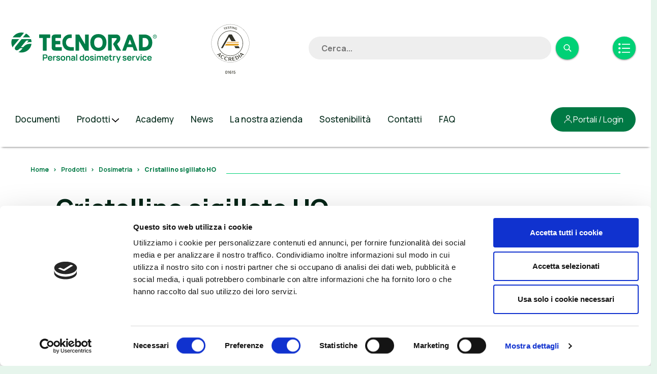

--- FILE ---
content_type: text/html; charset=UTF-8
request_url: https://tecnorad.it/prodotto/dosimetria/cristallino-sigillato-ho/
body_size: 11496
content:
<!DOCTYPE html>
<html lang="it-IT" class="no-js">
<head>
    <meta charset="UTF-8">
    <meta name="viewport" content="width=device-width, initial-scale=1">
    <meta http-equiv="Cache-control" content="no-cache">
    <meta http-equiv="Expires" content="-1">

    <title>Cristallino sigillato HO - Tecnorad</title>

    <meta http-equiv="x-ua-compatible" content="ie=edge"/>
    <meta name="description" content="">
  
    <link rel="preconnect" href="https://fonts.googleapis.com">
<link rel="preconnect" href="https://fonts.gstatic.com" crossorigin>
<link href="https://fonts.googleapis.com/css2?family=Manrope:wght@300;400;500;700;800&display=swap" rel="stylesheet">


    <meta name='robots' content='index, follow, max-image-preview:large, max-snippet:-1, max-video-preview:-1' />

	<!-- This site is optimized with the Yoast SEO plugin v26.7 - https://yoast.com/wordpress/plugins/seo/ -->
	<link rel="canonical" href="https://tecnorad.it/prodotto/dosimetria/cristallino-sigillato-ho/" />
	<meta property="og:locale" content="it_IT" />
	<meta property="og:type" content="article" />
	<meta property="og:title" content="Cristallino sigillato HO - Tecnorad" />
	<meta property="og:description" content="Dosimetro a termoluminescenza per il monitoraggio personale di radiazioni ionizzanti X e Gamma." />
	<meta property="og:url" content="https://tecnorad.it/prodotto/dosimetria/cristallino-sigillato-ho/" />
	<meta property="og:site_name" content="Tecnorad" />
	<meta property="article:modified_time" content="2024-03-27T14:59:09+00:00" />
	<meta property="og:image" content="https://tecnorad.it/wp-content/uploads/2023/01/0267_Tecnorad_Website_CristallinoSigillatoHO.jpg" />
	<meta property="og:image:width" content="1080" />
	<meta property="og:image:height" content="1080" />
	<meta property="og:image:type" content="image/jpeg" />
	<meta name="twitter:card" content="summary_large_image" />
	<meta name="twitter:label1" content="Tempo di lettura stimato" />
	<meta name="twitter:data1" content="1 minuto" />
	<script type="application/ld+json" class="yoast-schema-graph">{"@context":"https://schema.org","@graph":[{"@type":"WebPage","@id":"https://tecnorad.it/prodotto/dosimetria/cristallino-sigillato-ho/","url":"https://tecnorad.it/prodotto/dosimetria/cristallino-sigillato-ho/","name":"Cristallino sigillato HO - Tecnorad","isPartOf":{"@id":"https://tecnorad.it/#website"},"primaryImageOfPage":{"@id":"https://tecnorad.it/prodotto/dosimetria/cristallino-sigillato-ho/#primaryimage"},"image":{"@id":"https://tecnorad.it/prodotto/dosimetria/cristallino-sigillato-ho/#primaryimage"},"thumbnailUrl":"https://tecnorad.it/wp-content/uploads/2023/01/0267_Tecnorad_Website_CristallinoSigillatoHO.jpg","datePublished":"2023-01-12T13:12:10+00:00","dateModified":"2024-03-27T14:59:09+00:00","inLanguage":"it-IT","potentialAction":[{"@type":"ReadAction","target":["https://tecnorad.it/prodotto/dosimetria/cristallino-sigillato-ho/"]}]},{"@type":"ImageObject","inLanguage":"it-IT","@id":"https://tecnorad.it/prodotto/dosimetria/cristallino-sigillato-ho/#primaryimage","url":"https://tecnorad.it/wp-content/uploads/2023/01/0267_Tecnorad_Website_CristallinoSigillatoHO.jpg","contentUrl":"https://tecnorad.it/wp-content/uploads/2023/01/0267_Tecnorad_Website_CristallinoSigillatoHO.jpg","width":1080,"height":1080},{"@type":"WebSite","@id":"https://tecnorad.it/#website","url":"https://tecnorad.it/","name":"Tecnorad","description":"","publisher":{"@id":"https://tecnorad.it/#organization"},"potentialAction":[{"@type":"SearchAction","target":{"@type":"EntryPoint","urlTemplate":"https://tecnorad.it/?s={search_term_string}"},"query-input":{"@type":"PropertyValueSpecification","valueRequired":true,"valueName":"search_term_string"}}],"inLanguage":"it-IT"},{"@type":"Organization","@id":"https://tecnorad.it/#organization","name":"Tecnorad","url":"https://tecnorad.it/","logo":{"@type":"ImageObject","inLanguage":"it-IT","@id":"https://tecnorad.it/#/schema/logo/image/","url":"https://tecnorad.it/wp-content/uploads/2023/01/logoTecnorad.png","contentUrl":"https://tecnorad.it/wp-content/uploads/2023/01/logoTecnorad.png","width":300,"height":68,"caption":"Tecnorad"},"image":{"@id":"https://tecnorad.it/#/schema/logo/image/"}}]}</script>
	<!-- / Yoast SEO plugin. -->


<link rel='dns-prefetch' href='//cdnjs.cloudflare.com' />
<style id='wp-img-auto-sizes-contain-inline-css' type='text/css'>
img:is([sizes=auto i],[sizes^="auto," i]){contain-intrinsic-size:3000px 1500px}
/*# sourceURL=wp-img-auto-sizes-contain-inline-css */
</style>
<link rel='stylesheet' id='mdbootstrap-css' href='https://tecnorad.it/wp-content/themes/ktheme-child/assets/plugin/mdbootstrap/css/mdb.min.css?ver=1.0.10' type='text/css' media='all' />
<link rel='stylesheet' id='bootstrap_icons-css' href='https://tecnorad.it/wp-content/themes/ktheme-child/assets/plugin/bootstrap-icons-1.9.1/bootstrap-icons.css?ver=1.0.10' type='text/css' media='all' />
<link rel='stylesheet' id='tecnorad_style-css' href='https://tecnorad.it/wp-content/themes/ktheme-child/assets/css/style.css?ver=1.0.10' type='text/css' media='all' />
<link rel='stylesheet' id='tecnorad_style_responsive-css' href='https://tecnorad.it/wp-content/themes/ktheme-child/assets/css/style.responsive.css?ver=1.0.10' type='text/css' media='all' />
<link rel='stylesheet' id='owl-carousel-css' href='https://tecnorad.it/wp-content/themes/ktheme-child/assets/plugin/dist/assets/owl.carousel.min.css?ver=6bd24e47d5032fdcd81504c7d8cbe96e' type='text/css' media='all' />
<link rel='stylesheet' id='wp-block-library-css' href='https://tecnorad.it/wp-includes/css/dist/block-library/style.min.css?ver=6bd24e47d5032fdcd81504c7d8cbe96e' type='text/css' media='all' />
<link rel='stylesheet' id='wc-blocks-style-css' href='https://tecnorad.it/wp-content/plugins/woocommerce/assets/client/blocks/wc-blocks.css?ver=wc-10.4.3' type='text/css' media='all' />
<style id='global-styles-inline-css' type='text/css'>
:root{--wp--preset--aspect-ratio--square: 1;--wp--preset--aspect-ratio--4-3: 4/3;--wp--preset--aspect-ratio--3-4: 3/4;--wp--preset--aspect-ratio--3-2: 3/2;--wp--preset--aspect-ratio--2-3: 2/3;--wp--preset--aspect-ratio--16-9: 16/9;--wp--preset--aspect-ratio--9-16: 9/16;--wp--preset--color--black: #000000;--wp--preset--color--cyan-bluish-gray: #abb8c3;--wp--preset--color--white: #ffffff;--wp--preset--color--pale-pink: #f78da7;--wp--preset--color--vivid-red: #cf2e2e;--wp--preset--color--luminous-vivid-orange: #ff6900;--wp--preset--color--luminous-vivid-amber: #fcb900;--wp--preset--color--light-green-cyan: #7bdcb5;--wp--preset--color--vivid-green-cyan: #00d084;--wp--preset--color--pale-cyan-blue: #8ed1fc;--wp--preset--color--vivid-cyan-blue: #0693e3;--wp--preset--color--vivid-purple: #9b51e0;--wp--preset--gradient--vivid-cyan-blue-to-vivid-purple: linear-gradient(135deg,rgb(6,147,227) 0%,rgb(155,81,224) 100%);--wp--preset--gradient--light-green-cyan-to-vivid-green-cyan: linear-gradient(135deg,rgb(122,220,180) 0%,rgb(0,208,130) 100%);--wp--preset--gradient--luminous-vivid-amber-to-luminous-vivid-orange: linear-gradient(135deg,rgb(252,185,0) 0%,rgb(255,105,0) 100%);--wp--preset--gradient--luminous-vivid-orange-to-vivid-red: linear-gradient(135deg,rgb(255,105,0) 0%,rgb(207,46,46) 100%);--wp--preset--gradient--very-light-gray-to-cyan-bluish-gray: linear-gradient(135deg,rgb(238,238,238) 0%,rgb(169,184,195) 100%);--wp--preset--gradient--cool-to-warm-spectrum: linear-gradient(135deg,rgb(74,234,220) 0%,rgb(151,120,209) 20%,rgb(207,42,186) 40%,rgb(238,44,130) 60%,rgb(251,105,98) 80%,rgb(254,248,76) 100%);--wp--preset--gradient--blush-light-purple: linear-gradient(135deg,rgb(255,206,236) 0%,rgb(152,150,240) 100%);--wp--preset--gradient--blush-bordeaux: linear-gradient(135deg,rgb(254,205,165) 0%,rgb(254,45,45) 50%,rgb(107,0,62) 100%);--wp--preset--gradient--luminous-dusk: linear-gradient(135deg,rgb(255,203,112) 0%,rgb(199,81,192) 50%,rgb(65,88,208) 100%);--wp--preset--gradient--pale-ocean: linear-gradient(135deg,rgb(255,245,203) 0%,rgb(182,227,212) 50%,rgb(51,167,181) 100%);--wp--preset--gradient--electric-grass: linear-gradient(135deg,rgb(202,248,128) 0%,rgb(113,206,126) 100%);--wp--preset--gradient--midnight: linear-gradient(135deg,rgb(2,3,129) 0%,rgb(40,116,252) 100%);--wp--preset--font-size--small: 13px;--wp--preset--font-size--medium: 20px;--wp--preset--font-size--large: 36px;--wp--preset--font-size--x-large: 42px;--wp--preset--spacing--20: 0.44rem;--wp--preset--spacing--30: 0.67rem;--wp--preset--spacing--40: 1rem;--wp--preset--spacing--50: 1.5rem;--wp--preset--spacing--60: 2.25rem;--wp--preset--spacing--70: 3.38rem;--wp--preset--spacing--80: 5.06rem;--wp--preset--shadow--natural: 6px 6px 9px rgba(0, 0, 0, 0.2);--wp--preset--shadow--deep: 12px 12px 50px rgba(0, 0, 0, 0.4);--wp--preset--shadow--sharp: 6px 6px 0px rgba(0, 0, 0, 0.2);--wp--preset--shadow--outlined: 6px 6px 0px -3px rgb(255, 255, 255), 6px 6px rgb(0, 0, 0);--wp--preset--shadow--crisp: 6px 6px 0px rgb(0, 0, 0);}:where(.is-layout-flex){gap: 0.5em;}:where(.is-layout-grid){gap: 0.5em;}body .is-layout-flex{display: flex;}.is-layout-flex{flex-wrap: wrap;align-items: center;}.is-layout-flex > :is(*, div){margin: 0;}body .is-layout-grid{display: grid;}.is-layout-grid > :is(*, div){margin: 0;}:where(.wp-block-columns.is-layout-flex){gap: 2em;}:where(.wp-block-columns.is-layout-grid){gap: 2em;}:where(.wp-block-post-template.is-layout-flex){gap: 1.25em;}:where(.wp-block-post-template.is-layout-grid){gap: 1.25em;}.has-black-color{color: var(--wp--preset--color--black) !important;}.has-cyan-bluish-gray-color{color: var(--wp--preset--color--cyan-bluish-gray) !important;}.has-white-color{color: var(--wp--preset--color--white) !important;}.has-pale-pink-color{color: var(--wp--preset--color--pale-pink) !important;}.has-vivid-red-color{color: var(--wp--preset--color--vivid-red) !important;}.has-luminous-vivid-orange-color{color: var(--wp--preset--color--luminous-vivid-orange) !important;}.has-luminous-vivid-amber-color{color: var(--wp--preset--color--luminous-vivid-amber) !important;}.has-light-green-cyan-color{color: var(--wp--preset--color--light-green-cyan) !important;}.has-vivid-green-cyan-color{color: var(--wp--preset--color--vivid-green-cyan) !important;}.has-pale-cyan-blue-color{color: var(--wp--preset--color--pale-cyan-blue) !important;}.has-vivid-cyan-blue-color{color: var(--wp--preset--color--vivid-cyan-blue) !important;}.has-vivid-purple-color{color: var(--wp--preset--color--vivid-purple) !important;}.has-black-background-color{background-color: var(--wp--preset--color--black) !important;}.has-cyan-bluish-gray-background-color{background-color: var(--wp--preset--color--cyan-bluish-gray) !important;}.has-white-background-color{background-color: var(--wp--preset--color--white) !important;}.has-pale-pink-background-color{background-color: var(--wp--preset--color--pale-pink) !important;}.has-vivid-red-background-color{background-color: var(--wp--preset--color--vivid-red) !important;}.has-luminous-vivid-orange-background-color{background-color: var(--wp--preset--color--luminous-vivid-orange) !important;}.has-luminous-vivid-amber-background-color{background-color: var(--wp--preset--color--luminous-vivid-amber) !important;}.has-light-green-cyan-background-color{background-color: var(--wp--preset--color--light-green-cyan) !important;}.has-vivid-green-cyan-background-color{background-color: var(--wp--preset--color--vivid-green-cyan) !important;}.has-pale-cyan-blue-background-color{background-color: var(--wp--preset--color--pale-cyan-blue) !important;}.has-vivid-cyan-blue-background-color{background-color: var(--wp--preset--color--vivid-cyan-blue) !important;}.has-vivid-purple-background-color{background-color: var(--wp--preset--color--vivid-purple) !important;}.has-black-border-color{border-color: var(--wp--preset--color--black) !important;}.has-cyan-bluish-gray-border-color{border-color: var(--wp--preset--color--cyan-bluish-gray) !important;}.has-white-border-color{border-color: var(--wp--preset--color--white) !important;}.has-pale-pink-border-color{border-color: var(--wp--preset--color--pale-pink) !important;}.has-vivid-red-border-color{border-color: var(--wp--preset--color--vivid-red) !important;}.has-luminous-vivid-orange-border-color{border-color: var(--wp--preset--color--luminous-vivid-orange) !important;}.has-luminous-vivid-amber-border-color{border-color: var(--wp--preset--color--luminous-vivid-amber) !important;}.has-light-green-cyan-border-color{border-color: var(--wp--preset--color--light-green-cyan) !important;}.has-vivid-green-cyan-border-color{border-color: var(--wp--preset--color--vivid-green-cyan) !important;}.has-pale-cyan-blue-border-color{border-color: var(--wp--preset--color--pale-cyan-blue) !important;}.has-vivid-cyan-blue-border-color{border-color: var(--wp--preset--color--vivid-cyan-blue) !important;}.has-vivid-purple-border-color{border-color: var(--wp--preset--color--vivid-purple) !important;}.has-vivid-cyan-blue-to-vivid-purple-gradient-background{background: var(--wp--preset--gradient--vivid-cyan-blue-to-vivid-purple) !important;}.has-light-green-cyan-to-vivid-green-cyan-gradient-background{background: var(--wp--preset--gradient--light-green-cyan-to-vivid-green-cyan) !important;}.has-luminous-vivid-amber-to-luminous-vivid-orange-gradient-background{background: var(--wp--preset--gradient--luminous-vivid-amber-to-luminous-vivid-orange) !important;}.has-luminous-vivid-orange-to-vivid-red-gradient-background{background: var(--wp--preset--gradient--luminous-vivid-orange-to-vivid-red) !important;}.has-very-light-gray-to-cyan-bluish-gray-gradient-background{background: var(--wp--preset--gradient--very-light-gray-to-cyan-bluish-gray) !important;}.has-cool-to-warm-spectrum-gradient-background{background: var(--wp--preset--gradient--cool-to-warm-spectrum) !important;}.has-blush-light-purple-gradient-background{background: var(--wp--preset--gradient--blush-light-purple) !important;}.has-blush-bordeaux-gradient-background{background: var(--wp--preset--gradient--blush-bordeaux) !important;}.has-luminous-dusk-gradient-background{background: var(--wp--preset--gradient--luminous-dusk) !important;}.has-pale-ocean-gradient-background{background: var(--wp--preset--gradient--pale-ocean) !important;}.has-electric-grass-gradient-background{background: var(--wp--preset--gradient--electric-grass) !important;}.has-midnight-gradient-background{background: var(--wp--preset--gradient--midnight) !important;}.has-small-font-size{font-size: var(--wp--preset--font-size--small) !important;}.has-medium-font-size{font-size: var(--wp--preset--font-size--medium) !important;}.has-large-font-size{font-size: var(--wp--preset--font-size--large) !important;}.has-x-large-font-size{font-size: var(--wp--preset--font-size--x-large) !important;}
/*# sourceURL=global-styles-inline-css */
</style>

<style id='classic-theme-styles-inline-css' type='text/css'>
/*! This file is auto-generated */
.wp-block-button__link{color:#fff;background-color:#32373c;border-radius:9999px;box-shadow:none;text-decoration:none;padding:calc(.667em + 2px) calc(1.333em + 2px);font-size:1.125em}.wp-block-file__button{background:#32373c;color:#fff;text-decoration:none}
/*# sourceURL=/wp-includes/css/classic-themes.min.css */
</style>
<link rel='stylesheet' id='photoswipe-css' href='https://tecnorad.it/wp-content/plugins/woocommerce/assets/css/photoswipe/photoswipe.min.css?ver=10.4.3' type='text/css' media='all' />
<link rel='stylesheet' id='photoswipe-default-skin-css' href='https://tecnorad.it/wp-content/plugins/woocommerce/assets/css/photoswipe/default-skin/default-skin.min.css?ver=10.4.3' type='text/css' media='all' />
<style id='woocommerce-inline-inline-css' type='text/css'>
.woocommerce form .form-row .required { visibility: visible; }
/*# sourceURL=woocommerce-inline-inline-css */
</style>
<script type="text/javascript" id="wpml-cookie-js-extra">
/* <![CDATA[ */
var wpml_cookies = {"wp-wpml_current_language":{"value":"it","expires":1,"path":"/"}};
var wpml_cookies = {"wp-wpml_current_language":{"value":"it","expires":1,"path":"/"}};
//# sourceURL=wpml-cookie-js-extra
/* ]]> */
</script>
<script type="text/javascript" src="https://tecnorad.it/wp-content/plugins/sitepress-multilingual-cms/res/js/cookies/language-cookie.js?ver=486900" id="wpml-cookie-js" defer="defer" data-wp-strategy="defer"></script>
<script type="text/javascript" src="https://tecnorad.it/wp-content/plugins/woocommerce/assets/js/photoswipe/photoswipe.min.js?ver=4.1.1-wc.10.4.3" id="wc-photoswipe-js" defer="defer" data-wp-strategy="defer"></script>
<script type="text/javascript" src="https://tecnorad.it/wp-content/plugins/woocommerce/assets/js/photoswipe/photoswipe-ui-default.min.js?ver=4.1.1-wc.10.4.3" id="wc-photoswipe-ui-default-js" defer="defer" data-wp-strategy="defer"></script>
	<noscript><style>.woocommerce-product-gallery{ opacity: 1 !important; }</style></noscript>
	<link rel="icon" href="https://tecnorad.it/wp-content/uploads/2023/02/favicon.svg" sizes="32x32" />
<link rel="icon" href="https://tecnorad.it/wp-content/uploads/2023/02/favicon.svg" sizes="192x192" />
<link rel="apple-touch-icon" href="https://tecnorad.it/wp-content/uploads/2023/02/favicon.svg" />
<meta name="msapplication-TileImage" content="https://tecnorad.it/wp-content/uploads/2023/02/favicon.svg" />

    <script id="Cookiebot" src="https://consent.cookiebot.com/uc.js" data-cbid="94051fd4-efd8-4cf9-a4e8-2864de681ce3" data-blockingmode="auto" type="text/javascript"></script>
    
<!-- Google tag (gtag.js) --> 
<script async src="https://www.googletagmanager.com/gtag/js?id=G-YD8SYHT8Q9"></script> 
<script> window.dataLayer = window.dataLayer || []; 
function gtag(){dataLayer.push(arguments);} 
gtag('js', new Date()); 
gtag('config', 'G-YD8SYHT8Q9'); </script>

</head>

<body class="wp-singular product-template-default single single-product postid-600 wp-custom-logo wp-theme-ktheme wp-child-theme-ktheme-child woocommerce woocommerce-page woocommerce-no-js no-js">

<div class="menu_fade"></div>
<!--<div class="rotateDevice">-->
<!--    <p>Ruota il dispositivo di 90°</p>-->
<!--</div>-->


<div class="container-fluid px-0 mx-0">
    <div class="tecnoradContainer" id="tecnoradContainer">
        <header class="navbar navbar-light ew_noShadow">
            <div class="content_logos_mobile">
            <a href="/">
                <img alt="TECNORAD"
                     src="https://tecnorad.it/wp-content/uploads/2023/01/logoMobileBig.png" class="header_logoMobileBig"
                >
            </a>

                                <a href="https://services.accredia.it/accredia_labsearch.jsp?ID_LINK=1734&area=310&numeroaccr=01615&classification=A&isRestricted=false&dipartimento=L">
                        <img
                            src="https://tecnorad.it/wp-content/uploads/2023/01/accredia-marchi-CABs-testing_top3-1.svg"
                            style="max-width: 110px; margin-left:5px" class="header_logoMobileBig"
                        >
                    </a>
                                </div>
            <button class="navbar-toggler btn btn-success btn-rounded btn-icon btnTecnorad buttonMenuMobile"
                    type="button" data-mdb-toggle="collapse" data-mdb-target="#allMenu" style="float:right"
                    aria-controls="navbarSupportedContent" aria-expanded="false" aria-label="Toggle navigation">
                <i class="bi bi-filter-left"></i>
            </button>
            <div id="allMenu">
                <div class="header_top">
                    <a href="/">
                        <img
                            src="https://tecnorad.it/wp-content/uploads/2023/01/0267_Tecnorad_Website_Logo-1.svg"
                            alt="TECNORAD"
                        >
                    </a>
                                        <a href="https://services.accredia.it/accredia_labsearch.jsp?ID_LINK=1734&area=310&numeroaccr=01615&classification=A&isRestricted=false&dipartimento=L">
                        <img
                            src="https://tecnorad.it/wp-content/uploads/2023/01/accredia-marchi-CABs-testing_top3-1.svg"
                            style="max-width: 178px"
                        >
                    </a>
                                        <div class="header_cerca">
                        <form id="cercaForm" action="https://tecnorad.it">
                            <input name="s" id="cerca" type="text" placeholder="Cerca..." value="" required>
                            &nbsp;
                            <button type="submit" class="btn btn-success btn-rounded btn-icon btnTecnorad">
                                <i class="bi bi-search"></i></button>
                        </form>
                    </div>

                    <button type="button" class="btn btn-success btn-rounded btn-icon btnTecnorad btnCarrello" style="display: flex; justify-content: center; align-items: center;"
                            data-toggle="tooltip" title="La tua lista"
                            onClick="document.location='https://tecnorad.it/carrello/'">
			<!--<i class="bi bi-cart4"></i>-->
			<!--<img src="https://stage.tecnorad.it/wp-content/uploads/2023/03/carrello.svg" style="width: 50%; margin: 0px; padding: 0px; fill: orange !important;"/>-->
            <img src="https://tecnorad.it/wp-content/uploads/2023/09/0267_Tecnorad_Website_Icone.Lista_.svg" style="width: 50%; margin: 0px; padding: 0px; fill: orange !important;"/>
                    </button>
                                        <div class="header_lingua d-none">
                        <span>Lingua</span>
                        <select class="form-select form-select-sm selectLanguage">
                                                            <option value="https://tecnorad.it/prodotto/dosimetria/cristallino-sigillato-ho/" selected>
                                    Italiano                                </option>
                                                            <option value="https://tecnorad.it/en/products/dosimetria/cristallino-sigillato-ho/" >
                                    Inglese                                </option>
                                                    </select>
                    </div>
                                    </div>
                <nav id="main-navbar">
                    <a id="logoSticky" href="/">
                        <img src="https://tecnorad.it/wp-content/uploads/2023/01/logoMobile.png" class="header_logoMobile"
                             alt="TECNORAD">
                    </a>
                    <div class="menu_links">
                                                    <a href="/documenti/"
                               id="linkDocumenti"
                               class="menu_link"
                                                           >
                                <span>Documenti</span>
                            </a>
                                                    <a href="/prodotti/"
                               id="linkProdotti"
                               class="menu_linkMore"
                                                              data-show="menu_prodotti"
                                                             >
                                <span>Prodotti</span>
                            </a>
                                                    <a href="/academy/"
                               id="linkAcademy"
                               class="menu_link"
                                                           >
                                <span>Academy</span>
                            </a>
                                                    <a href="/news/"
                               id="linkNews"
                               class="menu_link"
                                                           >
                                <span>News</span>
                            </a>
                                                    <a href="/societa/"
                               id="linkLa-nostra-azienda"
                               class="menu_link"
                                                           >
                                <span>La nostra azienda</span>
                            </a>
                                                    <a href="/sostenibilita/"
                               id="linkSostenibilita"
                               class="menu_link"
                                                           >
                                <span>Sostenibilità</span>
                            </a>
                                                    <a href="/contatti/"
                               id="linkContatti"
                               class="menu_link"
                                                           >
                                <span>Contatti</span>
                            </a>
                                                    <a href="/faq/"
                               id="linkFaq"
                               class="menu_link"
                                                           >
                                <span>FAQ</span>
                            </a>
                                            </div>

                                            <div class="btn-group dropstart button-header-login">
                            <button class="btn btn-primary dropdown-toggle button-tecnorad button-loginShort"
                                    type="button" data-mdb-toggle="dropdown" aria-expanded="false"><i
                                        class="bi bi-person"></i>Login</button>
                            <button class="btn btn-primary dropdown-toggle button-tecnorad button-loginLong"
                                    type="button" data-mdb-toggle="dropdown" aria-expanded="false"><i
                                        class="bi bi-person"></i><span>Portali / </span>Login</button>
                            <ul class="dropdown-menu">
                                                                <li>
                                    <a class="dropdown-item" href="https://tecnoradon.tecnorad.it/login">
                                        Accesso Portale TECNORADON <i class="bi bi-arrow-right"></i>
                                    </a>
                                </li>
                                                                <li>
                                    <a class="dropdown-item" href="/portale-dosimetria/">
                                        Accesso Portali Dosimetria <i class="bi bi-arrow-right"></i>
                                    </a>
                                </li>
                                                            </ul>
                        </div>
                    
                    <div class="header_linguaMobile">
                        Lingua:
                        <a href='https://tecnorad.it/prodotto/dosimetria/cristallino-sigillato-ho/'>IT</a> | <a href='https://tecnorad.it/en/products/dosimetria/cristallino-sigillato-ho/'>EN</a>                    </div>

                                            <div class="menu_detail row g-0" id="menu_prodotti">
                                                            <div class="col-3">
                                    <a href="/prodotti/?category=dosimetria">
                                        Dosimetria                                    </a>
                                                                                                                            <a href="/prodotto/dosimetria/green-film/">
                                                    Green Film                                                </a>
                                                                                        <a href="/prodotto/dosimetria/green-tld/">
                                                    Green TLD                                                </a>
                                                                                        <a href="/prodotto/dosimetria/neutrone-termico/">
                                                    Neutrone termico                                                </a>
                                                                                        <a href="/prodotto/dosimetria/neutroni-termici-e-veloci/">
                                                    Neutroni termici e veloci                                                </a>
                                                                                        <a href="/prodotto/dosimetria/cristallino-sigillato-ho/">
                                                    Cristallino sigillato HO                                                </a>
                                                                                        <a href="/prodotto/dosimetria/polpastrello-beta/">
                                                    Polpastrello Beta                                                </a>
                                                                                        <a href="/prodotto/dosimetria/anello-sigillato/">
                                                    Anello Sigillato                                                </a>
                                                                                        <a href="/prodotto/dosimetria/bracciale-sigillato/">
                                                    Bracciale Sigillato                                                </a>
                                                                                        <a href="/prodotto/talete/talete/">
                                                    Talete                                                </a>
                                                                                                            </div>
                                                            <div class="col-3">
                                    <a href="/prodotti/?category=radon">
                                        Radon                                    </a>
                                                                                                                            <a href="/prodotto/radon/cr-39/">
                                                    CR-39                                                </a>
                                                                                        <a href="/prodotto/radon/kit-radon/">
                                                    Kit Radon                                                </a>
                                                                                        <a href="/prodotto/radon/elettrete-long-term/">
                                                    Elettrete Long Term                                                </a>
                                                                                        <a href="/prodotto/radon/elettrete-short-term/">
                                                    Elettrete Short Term                                                </a>
                                                                                                            </div>
                                                            <div class="col-3">
                                    <a href="/portale-dosimetria/">
                                        Portali Dosimetria                                    </a>
                                                                    </div>
                                                            <div class="col-3">
                                    <a href="/portale-radon/">
                                        Portale TECNORADON                                    </a>
                                                                    </div>
                                                    </div>
                                    </nav>
            </div>
        </header>



<div class="contentTecnoradTab contentTecnoradProdDett">

    <div class="breadcrumb">
        <div class="breadcrumb-item"><a href="https://tecnorad.it">Home</a></div>
        <div class="breadcrumb-item"><a href="/prodotti/">Prodotti</a></div>
                <div class="breadcrumb-item"><a href="/prodotti/?category=dosimetria">Dosimetria</a></div>
                <div class="breadcrumb-item breadcrumb-item-selected">Cristallino sigillato HO</div>
    </div>

    <h1 class="prodotto_title">Cristallino sigillato HO</h1>

    <div class="row mb-7">
        <div class="col-lg-7 col-12 pe-5" style="position:relative">
            <!-- CAROUSEL -->
            <div id="sync1" class="owl-carousel owl-theme">
                                <div class="item carousel_bg_image">
                    <img alt="" src="https://tecnorad.it/wp-content/uploads/2023/01/0267_Tecnorad_Website_CristallinoSigillatoHO.jpg">
                </div>
                            </div>
            <div id="sync2" class="owl-carousel owl-theme">
                                <div class="item">
                    <img alt="" src="https://tecnorad.it/wp-content/uploads/2023/01/0267_Tecnorad_Website_CristallinoSigillatoHO.jpg">
                </div>
                            </div>
        </div>
        <div class="col-lg-5 col-12">
            <p class="prodotto_descriz">
                TLD Cristallino sigillato (HO) dosimetro ad alte performance, sviluppato per il monitoraggio personale di radiazioni ionizzanti X e Gamma che sfrutta la tecnologia della termoluminescenza.            </p>

            <form onsubmit="return addToList(this);" class="tecnorad_form" name="addToCartForm" id="addToCartForm">
                <input type="hidden" name="product_id" value="600">
                                <div class="row mb-5">
                    <div class="col-sm-7 col-12">
                        <label class="form-label">Periodicità</label>
                        <select class="form-select" name="attributes[periodicita]" id="addToCart_period" style="font-size:16px">
                            <option value="">Scegli un'opzione</option>
                                                        <option value="mensile">mensile</option>
                                                        <option value="bimestrale">bimestrale</option>
                                                        <option value="trimestrale">trimestrale</option>
                                                    </select>
                    </div>
                </div>
                                <div class="row mb-5">
                    <div class="col-sm-7 col-12">
                        <label class="form-label">Quantità</label>
                        <input type="number" class="form-control" name="quantity" id="quantity" value="1" min="0" max="100" style="font-size:16px">
                    </div>
                </div>
                <input type="submit" class=" btn-rounded button-tecnorad"
                       value="Aggiungi al preventivo"
                       data-mdb-ripple-color="dark"
                >
            </form>
            <a class="prodotto_scrollToDett">Scopri di più                <img style="height:18px!important;" src="https://tecnorad.it/wp-content/themes/ktheme-child/assets/img/svg/0267_Tecnorad_Website_ArrowDownGreen.svg">
            </a>
        </div>
    </div>
</div>


<!--scheda e documentaz-->
<div class="row g-0" id="prodotto_scrollTo">
    <div class="col-12 prodotto_scarica">
        <a href="https://tecnorad.it/wp-content/uploads/2023/01/Tecnorad_SchedeProdotto_CristallinoHO.pdf" target="_blank">
        <img src="https://tecnorad.it/wp-content/themes/ktheme-child/assets/img/svg/0267_Tecnorad_Website_ArrowDown.svg" alt="">
            Scarica la scheda tecnica            
        </a>
    </div>
</div>
<div class="accordionTecnorad">
    <div class="accordion" id="accordionDocumentaz">
        <div class="accordion-item">
            <h2 class="accordion-header" id="headingOne">
                <button class="accordion-button collapsed" type="button" data-mdb-toggle="collapse"
                        data-mdb-target="#collapseDoc" aria-expanded="false" aria-controls="collapseDoc">
                        <img src="https://tecnorad.it/wp-content/themes/ktheme-child/assets/img/svg/0267_Tecnorad_Website_ArrowDown_blacknew.svg" alt="">
                        
                    Documentazione correlata                </button>
            </h2>
            <div id="collapseDoc" class="accordion-collapse collapse"
                 data-mdb-parent="#accordionDocumentaz">
                <div class="accordion-body">
                                        <a href="https://tecnorad.it/wp-content/uploads/2023/01/0297_Tecnorad_Istruzioni_CristallinoHO.Artwork_compressed.pdf" class="prodotto_dwnlDoc" target="_blank">
                        Istruzioni Cristallino sigillato HO                    </a>
                                        <a href="https://tecnorad.it/wp-content/uploads/2023/01/HOEye2019.pdf" class="prodotto_dwnlDoc" target="_blank">
                        Interconfronti                    </a>
                                    </div>
            </div>
        </div>
    </div>
</div>
<div style="clear:both"></div>





<div class="contentTecnoradTab contentTecnoradProdDett">

    <!--caratteristiche-->
    <div class="row prodotto_caratteristiche  mb-10">
                        <div class="col-lg-4 col-12 text-center mb-2">
            <img src="https://tecnorad.it/wp-content/uploads/2022/12/RisultatiConsultabiliOnline.png" alt="RisultatiConsultabiliOnline">
            <h2>Risultati consultabili dai nostri portali online</h2>
            <p>
                Tutte le variazioni sui rilevatori, la gestione degli esposti e la consultazione dei rapporti di prova sono consultabili online.            </p>
        </div>
                <div class="col-lg-4 col-12 text-center mb-2">
            <img src="https://tecnorad.it/wp-content/uploads/2022/12/EtichettaSmartColor.png" alt="EtichettaSmartColor">
            <h2>Etichetta Smart Color</h2>
            <p>
                Etichette con le indicazioni in chiaro: Cognome e Nome, Ente, Reparto, Scadenza. Hanno diverse colorazioni a rotazione periodica che facilitano la distribuzione e il ritiro dei dosimetri.             </p>
        </div>
                <div class="col-lg-4 col-12 text-center mb-2">
            <img src="https://tecnorad.it/wp-content/uploads/2022/12/PortalePitagora.png" alt="PortalePitagora">
            <h2>Portale Pitagora</h2>
            <p>
                Sistema integrato per la gestione e la tenuta della scheda personale dosimetrica informatizzata.             </p>
        </div>
                    </div>

</div>


<div class="contentTecnoradTab ">
    <!--prodotti-->
    <div class="prodotto_prodottiEarticoli pt-5 pb-5">
        <h6 class="smallTitleGreen">Scopri la nostra gamma</h6>
        <h3 class="titleBlack pb-5">Prodotti correlati</h3>
        <div class="row">

                        <div class="col-md-44">
                <div class="card ew_noShadow">
                    <div class="bg-image hover-overlay ripple ew_noBorderRadius invertImage text-center"
                                                data-hover="https://tecnorad.it/wp-content/uploads/2023/01/0535_Tecnorad2025_3D_TLDBadge.01.png"
                                                    data-out="https://tecnorad.it/wp-content/uploads/2023/01/0535_Tecnorad2025_3D_TLDBadge.02.png"


                
                         data-mdb-ripple-color="light">
                        <img src="https://tecnorad.it/wp-content/uploads/2023/01/0535_Tecnorad2025_3D_TLDBadge.02.png" class="img-fluid" alt="Green TLD" />
                        <a href="https://tecnorad.it/prodotto/dosimetria/green-tld/">
                            <div class="mask" style="background-color: rgba(251, 251, 251, 0.15);"></div>
                        </a>
                    </div>
                    <div class="card-body">
                        <h5 class="card-title">Green TLD</h5>
                        <p class="card-text">
                            Dosimetro a termoluminescenza per il monitoraggio personale e ambientale di radiazioni ionizzanti X e Gamma.                        </p>
                    </div>
                </div>
            </div>
                        <div class="col-md-44">
                <div class="card ew_noShadow">
                    <div class="bg-image hover-overlay ripple ew_noBorderRadius invertImage text-center"
                                                data-hover="https://tecnorad.it/wp-content/uploads/2023/01/0267_Tecnorad_Website_AnelloSigillato_02.jpg"
                                                    data-out="https://tecnorad.it/wp-content/uploads/2023/01/0267_Tecnorad_Website_AnelloSigillato_01.jpg"


                
                         data-mdb-ripple-color="light">
                        <img src="https://tecnorad.it/wp-content/uploads/2023/01/0267_Tecnorad_Website_AnelloSigillato_01.jpg" class="img-fluid" alt="Anello Sigillato" />
                        <a href="https://tecnorad.it/prodotto/dosimetria/anello-sigillato/">
                            <div class="mask" style="background-color: rgba(251, 251, 251, 0.15);"></div>
                        </a>
                    </div>
                    <div class="card-body">
                        <h5 class="card-title">Anello Sigillato</h5>
                        <p class="card-text">
                            Dosimetro a termoluminescenza per il monitoraggio personale di radiazioni ionizzanti X e Gamma.                        </p>
                    </div>
                </div>
            </div>
                        <div class="col-md-44">
                <div class="card ew_noShadow">
                    <div class="bg-image hover-overlay ripple ew_noBorderRadius invertImage text-center"
                                                data-hover="https://tecnorad.it/wp-content/uploads/2022/12/0267_Tecnorad_Website_GreenFilm_03.jpg"
                                                    data-out="https://tecnorad.it/wp-content/uploads/2022/12/0267_Tecnorad_Website_GreenFilm_01.jpg"


                
                         data-mdb-ripple-color="light">
                        <img src="https://tecnorad.it/wp-content/uploads/2022/12/0267_Tecnorad_Website_GreenFilm_01.jpg" class="img-fluid" alt="Green Film" />
                        <a href="https://tecnorad.it/prodotto/dosimetria/green-film/">
                            <div class="mask" style="background-color: rgba(251, 251, 251, 0.15);"></div>
                        </a>
                    </div>
                    <div class="card-body">
                        <h5 class="card-title">Green Film</h5>
                        <p class="card-text">
                            Dosimetro a film per il monitoraggio personale e ambientale di radiazioni ionizzanti X e Gamma.                        </p>
                    </div>
                </div>
            </div>
                        <div class="col-md-44">
                <div class="card ew_noShadow">
                    <div class="bg-image hover-overlay ripple ew_noBorderRadius invertImage text-center"
                                                data-hover="https://tecnorad.it/wp-content/uploads/2023/01/0267_Tecnorad_Website_BraccialeSigillato_02-1.jpg"
                                                    data-out="https://tecnorad.it/wp-content/uploads/2023/01/0267_Tecnorad_Website_BraccialeSigillato_01.jpg"


                
                         data-mdb-ripple-color="light">
                        <img src="https://tecnorad.it/wp-content/uploads/2023/01/0267_Tecnorad_Website_BraccialeSigillato_01.jpg" class="img-fluid" alt="Bracciale Sigillato" />
                        <a href="https://tecnorad.it/prodotto/dosimetria/bracciale-sigillato/">
                            <div class="mask" style="background-color: rgba(251, 251, 251, 0.15);"></div>
                        </a>
                    </div>
                    <div class="card-body">
                        <h5 class="card-title">Bracciale Sigillato</h5>
                        <p class="card-text">
                            Dosimetro a termoluminescenza per il monitoraggio personale di radiazioni ionizzanti X e Gamma.                        </p>
                    </div>
                </div>
            </div>
                        </div>
        </div>

    
    </div>

<div class="modal fade" id="modalCarrello" tabindex="-1" aria-hidden="true">
    <div class="modal-dialog">
        <div class="modal-content">
            <div class="modal-header">
                <h5 class="modal-title">Prodotto aggiunto</h5>
                <button type="button" class="btn-close" data-mdb-dismiss="modal" aria-label="Close"></button>
            </div>
            <div class="modal-body">
                Il prodotto è stato aggiunto alla tua richiesta di preventivo.            </div>
            <div class="modal-footer">
                <button type="button" class="btn btn-light btn-rounded" data-mdb-dismiss="modal">
                    Chiudi                </button>

                <button type="button" class="btn btn-primary" onClick="document.location='https://tecnorad.it/carrello/'">
                    Vedi la tua lista                </button>
            </div>
        </div>
    </div>
</div>
<!--<script src="https://cdnjs.cloudflare.com/ajax/libs/jquery/2.1.3/jquery.min.js"></script>-->


        <footer style="padding-top: 80px">
            <section>
                <div class="row">
                    <div class="col-lg-6 col-md-12 footer_sectionLogo">
                        <div class="row">
                            <a href="/" class="col-12 col-md-7">
                                <img src="https://tecnorad.it/wp-content/uploads/2023/01/0267_Tecnorad_Website_LogoWhite.svg" class="footer_logo">
                            </a>
                                                        <a href="https://services.accredia.it/accredia_labsearch.jsp?ID_LINK=1734&area=310&numeroaccr=01615&classification=A&isRestricted=false&dipartimento=L" class="col-12 col-sm-5">
                                <img src="https://tecnorad.it/wp-content/uploads/2023/01/accredia-marchi-CABs-testing_white3-1.svg" class="logo_footer_accredia" style="width:178px; padding-right: 30px;">
                            </a>
                                                    </div>
                        <p class="footer_address">
                            TECNORAD s.r.l.<br>
                            Via Schiaparelli, 5<br>
                            37135, Verona, VR, Italia<br>
                            + 39 045 820 1066<br>
                            info@tecnorad.it<br>
                            P.IVA 00645130238                        </p>
                        <div class="footer_social">
                                                        <div>
                                <a href="https://www.youtube.com/@tecnorad2.0.98" target="_blank">
                                    <i class="bi bi-youtube"></i>
                                </a>
                            </div>
                                                                                    <div>
                                <a href="https://www.linkedin.com/company/tecnoradosimetry/?originalSubdomain=it" target="_blank">
                                    <i class="bi bi-linkedin"></i>
                                </a>
                            </div>
                            
                        </div>
                    </div>
                    <div class="col-lg-6 col-md-12 footer_links">
                        <div class="row g-3">
                            <div class="col-sm-4 col-12">
                                <h5>TECNORAD</h5>
                                                                                                <a href="/societa/" class="footer_link">
                                    La nostra azienda                                </a>
                                                                <a href="/contatti/" class="footer_link">
                                    Contatti                                </a>
                                                                <a href="/news/" class="footer_link">
                                    News                                </a>
                                                            </div>
                            <div class="col-sm-4 col-12">
                                <h5>FAQ</h5>
                                                                                                    <a href="/faq/?dosimetria" class="footer_link">
                                        Dosimetria                                    </a>
                                                                    <a href="/faq/?radon" class="footer_link">
                                        Radon                                    </a>
                                                            </div>
                            <div class="col-sm-4 col-12">
                                <h5>INFORMAZIONI LEGALI</h5>
                                                                                                    <a href="/contatti/" class="footer_link">
                                        Lavora con noi                                    </a>
                                                                    <a href="/privacy-policy/" class="footer_link">
                                        Privacy Policy                                    </a>
                                                                    <a href="/cookie-policy/" class="footer_link">
                                        Cookie Policy                                    </a>
                                                            </div>
                        </div>

                    </div>
                </div>
            </section>
            <section class="footer_footerBottom">
                TECNORAD &copy; 2026 All Rights Reserved
            </section>
        </footer>

    </div>

</div>


<div class="modal fade" id="modalNewsletter" tabindex="-1" aria-hidden="true">
    <div class="modal-dialog">
        <div class="modal-content">
            <div class="modal-header">
                <h5 class="modal-title">Iscrizione newsletter</h5>
                <button type="button" class="btn-close" data-mdb-dismiss="modal" aria-label="Close"></button>
            </div>
            <div class="modal-body">La tua iscrizione alla newsletter Tecnorad è avvenuta con successo.</div>
            <div class="modal-footer">
                <button type="button" class="btn btn-light btn-rounded" data-mdb-dismiss="modal">Chiudi</button>
            </div>
        </div>
    </div>
</div>



<div id="popup-container" data-public="" >
    <a class="close">X</a>
    <div id="popup-window">
        <div class="modal-content container">
            <div class="row">
                                <div class="col-lg-12" style="align-content:center; display: grid;">
                   <div class="testo_popup">
                                        <h3></h3>
                                                            <p>MESSAGGIO PER ALESSANDRO SARANDREA<br />
<br />
Ciao Amico Alessandro<br />
<br />
Grazie per la tua amicizia e la tua stima. Spero di avertene dimostrata altrettanta.<br />
Lo faccio anche adesso sebbene in fondo io ancora non ci credo che tu te ne sia andato per davvero.<br />
Un saluto sincero anche da parte dei collaboratori che hanno condiviso con me l’apprezzamento per la tua professionalità e concretezza.<br />
<br />
Roberta</p>
                                                            </div>
                </div>
            </div>

        </div>
    </div>
</div>
                                                                                                                         

<!-- Google tag (gtag.js) -->
<!--<script async src="https://www.googletagmanager.com/gtag/js?id=UA-159062383-1"></script>
<script>
    window.dataLayer = window.dataLayer || [];
    function gtag(){dataLayer.push(arguments);}
    gtag('js', new Date());

    gtag('config', 'UA-114415057-1');
</script>-->

<script type="speculationrules">
{"prefetch":[{"source":"document","where":{"and":[{"href_matches":"/*"},{"not":{"href_matches":["/wp-*.php","/wp-admin/*","/wp-content/uploads/*","/wp-content/*","/wp-content/plugins/*","/wp-content/themes/ktheme-child/*","/wp-content/themes/ktheme/*","/*\\?(.+)"]}},{"not":{"selector_matches":"a[rel~=\"nofollow\"]"}},{"not":{"selector_matches":".no-prefetch, .no-prefetch a"}}]},"eagerness":"conservative"}]}
</script>

<div id="photoswipe-fullscreen-dialog" class="pswp" tabindex="-1" role="dialog" aria-modal="true" aria-hidden="true" aria-label="Immagine a schermo intero">
	<div class="pswp__bg"></div>
	<div class="pswp__scroll-wrap">
		<div class="pswp__container">
			<div class="pswp__item"></div>
			<div class="pswp__item"></div>
			<div class="pswp__item"></div>
		</div>
		<div class="pswp__ui pswp__ui--hidden">
			<div class="pswp__top-bar">
				<div class="pswp__counter"></div>
				<button class="pswp__button pswp__button--zoom" aria-label="Zoom avanti/indietro"></button>
				<button class="pswp__button pswp__button--fs" aria-label="Attivare o disattivare schermo intero"></button>
				<button class="pswp__button pswp__button--share" aria-label="Condividi"></button>
				<button class="pswp__button pswp__button--close" aria-label="Chiudi (Esc)"></button>
				<div class="pswp__preloader">
					<div class="pswp__preloader__icn">
						<div class="pswp__preloader__cut">
							<div class="pswp__preloader__donut"></div>
						</div>
					</div>
				</div>
			</div>
			<div class="pswp__share-modal pswp__share-modal--hidden pswp__single-tap">
				<div class="pswp__share-tooltip"></div>
			</div>
			<button class="pswp__button pswp__button--arrow--left" aria-label="Precedente (freccia a sinistra)"></button>
			<button class="pswp__button pswp__button--arrow--right" aria-label="Successivo (freccia destra)"></button>
			<div class="pswp__caption">
				<div class="pswp__caption__center"></div>
			</div>
		</div>
	</div>
</div>
	<script type='text/javascript'>
		(function () {
			var c = document.body.className;
			c = c.replace(/woocommerce-no-js/, 'woocommerce-js');
			document.body.className = c;
		})();
	</script>
	<script type="text/javascript" src="https://tecnorad.it/wp-content/themes/ktheme-child/assets/plugin/gsap/gsap.min.js?ver=1.0.10" id="gsap-js"></script>
<script type="text/javascript" src="https://tecnorad.it/wp-content/themes/ktheme-child/assets/plugin/jquery/jquery-3.6.0.min.js?ver=1.0.10" id="tecnorad_jquery-js"></script>
<script type="text/javascript" src="https://tecnorad.it/wp-content/themes/ktheme-child/assets/plugin/gsap/ScrollTrigger.min.js?ver=1.0.10" id="scroll_trigger-js"></script>
<script type="text/javascript" src="https://tecnorad.it/wp-content/themes/ktheme-child/assets/plugin/gsap/ScrollToPlugin.min.js?ver=1.0.10" id="scroll_to-js"></script>
<script type="text/javascript" src="https://tecnorad.it/wp-content/themes/ktheme-child/assets/plugin/gsap/SplitText.min.js?ver=1.0.10" id="split_text-js"></script>
<script type="text/javascript" src="https://tecnorad.it/wp-content/themes/ktheme-child/assets/plugin/mdbootstrap/mdb.min.js?ver=1.0.10" id="mdb_bootstrap_js-js"></script>
<script type="text/javascript" src="https://cdnjs.cloudflare.com/ajax/libs/jquery-cookie/1.4.1/jquery.cookie.min.js?ver=1.0.10" id="jquery_cookie-js"></script>
<script type="text/javascript" src="https://tecnorad.it/wp-content/themes/ktheme-child/assets/js/app.js?ver=1.0.10" id="tecnorad_app-js"></script>
<script type="text/javascript" src="https://tecnorad.it/wp-content/themes/ktheme-child/assets/js/jquery.convertToBackground.min.js?ver=1.0.10" id="convertToBackground-js"></script>
<script type="text/javascript" id="cart-widget-js-extra">
/* <![CDATA[ */
var actions = {"is_lang_switched":"0","force_reset":"0"};
//# sourceURL=cart-widget-js-extra
/* ]]> */
</script>
<script type="text/javascript" src="https://tecnorad.it/wp-content/plugins/woocommerce-multilingual/res/js/cart_widget.min.js?ver=5.5.3.1" id="cart-widget-js" defer="defer" data-wp-strategy="defer"></script>
<script type="text/javascript" src="https://tecnorad.it/wp-content/plugins/woocommerce/assets/js/sourcebuster/sourcebuster.min.js?ver=10.4.3" id="sourcebuster-js-js"></script>
<script type="text/javascript" id="wc-order-attribution-js-extra">
/* <![CDATA[ */
var wc_order_attribution = {"params":{"lifetime":1.0000000000000000818030539140313095458623138256371021270751953125e-5,"session":30,"base64":false,"ajaxurl":"https://tecnorad.it/wp-admin/admin-ajax.php","prefix":"wc_order_attribution_","allowTracking":true},"fields":{"source_type":"current.typ","referrer":"current_add.rf","utm_campaign":"current.cmp","utm_source":"current.src","utm_medium":"current.mdm","utm_content":"current.cnt","utm_id":"current.id","utm_term":"current.trm","utm_source_platform":"current.plt","utm_creative_format":"current.fmt","utm_marketing_tactic":"current.tct","session_entry":"current_add.ep","session_start_time":"current_add.fd","session_pages":"session.pgs","session_count":"udata.vst","user_agent":"udata.uag"}};
//# sourceURL=wc-order-attribution-js-extra
/* ]]> */
</script>
<script type="text/javascript" src="https://tecnorad.it/wp-content/plugins/woocommerce/assets/js/frontend/order-attribution.min.js?ver=10.4.3" id="wc-order-attribution-js"></script>


    
    
    <script src="https://cdnjs.cloudflare.com/ajax/libs/OwlCarousel2/2.3.4/owl.carousel.min.js"></script>
    <script src="https://tecnorad.it/wp-content/themes/ktheme-child/assets/plugin/jquery.validate/jquery.validate.js?v=1.0.10"></script>
    <script>
    $(document).ready(function () {
        gsap.registerPlugin(ScrollToPlugin);
        $(".prodotto_scrollToDett").click(function () {
            gsap.to(window, { duration: 0.5, scrollTo: { y: "#prodotto_scrollTo", offsetY: 150 } });
        });
    
        // Owl Carousel
        $(function () {
            
            var sync1 = $("#sync1");
            var sync2 = $("#sync2");
            var slidesPerPage = 6; //globaly define number of elements per page
            var syncedSecondary = true;
        
            sync1.owlCarousel({
                items: 1,
                slideSpeed: 2000,
                nav: true,
                autoplay: false, 
                dots: false,
                loop: true,
                responsiveRefreshRate: 200,
                navText: ["<",">"],
            }).on("changed.owl.carousel", syncPosition);
        
            sync2
                .on("initialized.owl.carousel", function() {
                    sync2.find(".owl-item").eq(0).addClass("current");
                })
                .owlCarousel({
                    items: slidesPerPage,
                    
                    margin: 10,
                    smartSpeed: 200,
                    slideSpeed: 500,
                    slideBy: slidesPerPage, //alternatively you can slide by 1, this way the active slide will stick to the first item in the second carousel
                    responsiveRefreshRate: 100
                }).on("changed.owl.carousel", syncPosition2);
        
            function syncPosition(el) {
                //if you set loop to false, you have to restore this next line
                //var current = el.item.index;
        
                //if you disable loop you have to comment this block
                var count = el.item.count - 1;
                var current = Math.round(el.item.index - (el.item.count / 2) - .5);
        
                if (current < 0) {
                    current = count;
                }
                if (current > count) {
                    current = 0;
                }
        
                //end block
        
                sync2
                    .find(".owl-item")
                    .removeClass("current")
                    .eq(current)
                    .addClass("current");
                var onscreen = sync2.find(".owl-item.active").length - 1;
                var start = sync2.find(".owl-item.active").first().index();
                var end = sync2.find(".owl-item.active").last().index();
        
                if (current > end) {
                    sync2.data("owl.carousel").to(current, 100, true);
                }
                if (current < start) {
                    sync2.data("owl.carousel").to(current - onscreen, 100, true);
                }
            }
        
            function syncPosition2(el) {
                if (syncedSecondary) {
                    var number = el.item.index;
                    sync1.data("owl.carousel").to(number, 100, true);
                }
            }
        
            sync2.on("click", ".owl-item", function(e) {
                e.preventDefault();
                var number = $(this).index();
                sync1.data("owl.carousel").to(number, 300, true);
            });








        });    
        /**  FORM */
        $("#addToCartForm").validate({
            rules: {
                addToCart_period: {
                    required: true
                },
                addToCart_qta: {
                    required: true
                }
            },
            messages: {
                addToCart_period: "Selezionare la periodicità",
                addToCart_qta: "Inserire la quantità"
            },
            submitHandler: function () {
                $("#modalCarrello").modal("show");
                $("#addToCartForm")[0].reset();
            }
        });
    
        $("#richiediInfoForm").validate({
            rules: {
                nome: {
                    required: true
                },
                cognome: {
                    required: true
                },
                telefono: {
                    required: true
                },
                email: {
                    required: true,
                    email: true
                },
                oggetto: {
                    required: true
                },
                messaggio: {
                    required: true
                },
                consenso: {
                    required: true
                }
            },
            messages: {
                nome: "Inserire il nome",
                cognome: "Inserire il cognome",
                telefono: "Inserire il numero di telefono",
                email: {
                    required:"Inserire l'indirizzo email",
                    email:"L'email inserita non è valida"
                },
                oggetto: "Inserire l'oggetto",
                messaggio: "Inserire il messaggio",
                consenso: "È necessario manifestare il proprio consenso",
            },
            submitHandler: function () {
            }
        });
    });
    </script>
    <script>
    window.ajaxUrlCart = "https://tecnorad.it/wp-admin/admin-ajax.php";
    function addToList(form) {
        var data = $(form).serializeArray();
        // reduce to key value
        var dataObj = {};
        data.forEach(function (item) {
            dataObj[item.name] = item.value;
        });
        dataObj["action"] = "ewte_add_to_cart";
        
        $.ajax({
            method: "POST",
            url: window.ajaxUrlCart,
            data: dataObj
        }).done(function (msg) {
            $("#modalInformazioni").modal("show");
            $("#richiediInfoForm")[0].reset();
        });
        
        return false;
    }
    </script>
    
</body>
</html>
<!--
Performance optimized by W3 Total Cache. Learn more: https://www.boldgrid.com/w3-total-cache/?utm_source=w3tc&utm_medium=footer_comment&utm_campaign=free_plugin


Served from: tecnorad.it @ 2026-01-31 19:18:41 by W3 Total Cache
-->

--- FILE ---
content_type: text/css
request_url: https://tecnorad.it/wp-content/themes/ktheme-child/assets/css/style.css?ver=1.0.10
body_size: 8042
content:
/*@import url("../fonts/manrope.css");*/


html,
body {
    padding: 0;
    margin: 0;
    font-family: 'Manrope', sans-serif;
    font-weight: normal;
    font-style: normal;
    overflow-x: hidden;
    overflow-anchor: none !important;
    background-color: #e6f5ec;
}

::-moz-selection {
    background: #007944;
    color: #fff;
}

::selection {
    background: #007944;
    color: #fff;
}

h1 {
    font-weight: 800;
    font-size: 48px;
    line-height: 130%;
}

h4 {
    font-weight: 500;
    font-size: 18px;
    line-height: 150%;
}

.pageTitle {
    color: #002516;
    font-weight: 700;
    font-size: 32px;
    line-height: 100%;
    margin-bottom: 50px;
}

.pageText {
    font-weight: 600;
    font-size: 15px;
    line-height: 165%;
    color: #9E9E9E;
}

.pageText80 {
    width: 80%;
}

.errorTxt,
label.error {
    color: red !important;
}

.titGreen {
    margin-top: 10px;
    padding: 15px 30px;
    font-size: 24px;
    font-weight: 800;
    line-height: 135%;
    text-align: center;
    color: #007944;
    text-align: left;
    padding: 0
}

.pGrey {
    font-weight: 600;
    font-size: 15px;
    line-height: 165%;
    color: #9E9E9E;
}

.smallTitleGreen {
    font-weight: 500;
    font-size: 18px;
    line-height: 150%;
    color: #007944;
}

.titleBlack {
    font-weight: 700;
    font-size: 32px;
    line-height: 100%;
    color: #002516;
}

.lightBorder {
    border-top: 1px solid #eeeeee;
}

.menu_fade {
    background-color: rgba(0, 0, 0, 0.4);
    width: 100vw;
    height: 100vh;
    position: fixed;
    top: 0;
    left: 0;
    z-index: 1040;
    opacity: 0;
}


/*SCROLLBAR*/
::-webkit-scrollbar {
    width: 5px;
}


::-webkit-scrollbar-thumb {
    background: #007944;
}

::-webkit-scrollbar-thumb:hover {
    background: #00D176;
}



/*CONTAINERS*/




.tecnoradContainer {
    width: 1440px;
    margin: auto;
    background-color: white;
}

.tecnoradContainerSticky {
    padding-top: 108px;
    /*altezza del menù fixed*/
}

.contentTecnorad {
    padding: 35px 110px;
    background-color: white;
}

.contentTecnoradProd {
    padding: 35px calc(50px - 32px) 35px 50px;
}

.productRow {
    margin: 30px 3% 0 3%;
}

.pageMainLinkContainer {
    text-align: right;
}

.pageMainLinkContainer a {
    font-weight: 800;
    font-size: 18px;
    line-height: 130%;
    color: #007944;
}

.filledContainer {
    width: 100%;
}

.filledText {
    background-color: #007944;
    padding: 100px 75px;
    color: #EEEEEE;
    display: flex;
    flex-direction: column;
}

.filledText h1 {
    font-weight: 700;
    font-size: 32px;
    line-height: 100%;
    margin-bottom: 30px;
}

.filledText p {
    font-weight: 600;
    font-size: 15px;
    line-height: 165%;
}

.filledText a {
    font-weight: 800;
    font-size: 14px;
    line-height: 150%;
    color: #00D176;
}

.filledImage {
    background-position: center center;
    background-repeat: no-repeat;
    background-size: cover;
}












/* SCROLLSPY */
.scrollspyContainer {
    width: 60%;
    margin: auto;
    margin-top: 70px;
    margin-bottom: 70px;
}

.tecnoradScrollspy {
    position: relative;
    height: 220px;
    overflow: auto;
}

.tecnoradScrollspy p {
    padding-bottom: 50px;
    font-weight: 600;
    font-size: 16px;
    line-height: 150%;
    color: #9A9EA6;
    
}
.tecnoradScrollspyabout p{
    height: 220px;
    
}



.tecnoradScrollspy_invisible {
    display: none;
    /*opacity: 0;
    padding-bottom: 80px;*/
}

#section-2,
#section-1,
#section-3,
#section-4 {
    scroll-padding-top: 200px;
    overflow: hidden;
}

.scrollspyLinksContainer {
    border-left: 1px solid #9E9E9E;
}

.tecnoradScrollspy_internalTitle {
    display: none;
}

.scrollspyLinksContainer a {
    height: 50px;
    line-height: 40px;
}

/* Hide scrollbar for Chrome, Safari and Opera */
.tecnoradScrollspy::-webkit-scrollbar {
    display: none;
}

/* Hide scrollbar for IE, Edge and Firefox */
.tecnoradScrollspy {
    /* overflow: hidden;
    -ms-overflow-style: none;
    scrollbar-width: none;*/

}

.scrollSpyscroll {
    cursor: pointer;
}


/* FORM */

.tecnorad_form label {
    font-weight: 600;
    font-size: 12px;
    line-height: 140%;
    color: #000000;
}

.tecnorad_form input[type=button],
.tecnorad_form input[type=submit],
.tecnorad_form button {
    height: 47px;
    line-height: 1px;
    border: none;
    padding: 0 22px;
}

.tecnorad_form input[type=text],
.tecnorad_form input[type=email],
.tecnorad_form input[type=number],
.tecnorad_form .form-select {
    border-radius: 10px;
    font-weight: 600;
    font-size: 12px;
    line-height: 140%;
    color: #9E9E9E;
    height: 45px;
    border: 1px solid #bdbdbd;
}

.tecnorad_form textarea {
    padding: 12px 20px;
    border-radius: 10px;
    font-weight: 600;
    font-size: 12px;
    line-height: 140%;
    color: #9E9E9E;
}

.tecnorad_form .form-check-label {
    font-weight: 600;
    font-size: 16px;
    line-height: 150%;
    color: #002516;
}

.tecnorad_form .form-check-input:checked,
.index_newsletterForm .form-check-input:checked {
    border-color: #007944;
}

.tecnorad_form .form-check-input[type=radio]:checked:after {
    border-color: #007944;
    background-color: #007944;
}

.tecnorad_form .form-check-input[type=radio]:focus:before {
    border-color: #007944;
    background-color: #007944;
}

.tecnorad_form .form-check-input:checked:focus,
.index_newsletterForm .form-check-input:checked:focus {
    border-color: #007944;
}

.tecnorad_form .form-check-input[type=checkbox]:checked,
.index_newsletterForm .form-check-input[type=checkbox]:checked {
    background-color: #007944;
}

.index_newsletterForm_consenso {
    margin: auto;
    width: fit-content;
    margin-top: 0.8rem;
}

.form-control[type=file] {
    font-size: 12px;
    padding: 12px 20px;
    border-radius: 10px;
}

.tecnorad_form .form-check-input:checked:focus {
    border-color: #007944;
}

.tecnorad_form .form-check-label-small {
    font-size: 12px;
    font-weight: 400;
}

.tecnorad_form .form-select[multiple],
.tecnorad_form .form-select[size]:not([size="1"]) {
    height: auto;
}

.tecnorad_form .form-control:focus,
.tecnorad_form .form-select:focus {
    box-shadow: none;
    transition: all .1s linear;
    border: 1px solid #007944 !important;
    box-shadow: none;
}

.tecnorad_form .dropdown-menu>li>a:hover,
.tecnorad_form .dropdown-menu>li>a:focus {
    text-decoration: none;
    color: #ffffff;
    background-color: #f3969a;
}

.tecnorad_form label.error {
    float: right;
    padding-top: 5px;
    padding-right: 5px;
}

.tecnorad_form option:hover,
.tecnorad_form option:focus {
    /*optional rendered */
    background-color: #007944;
    color: white;
}





.button-tecnorad {
    background: #007944;
    box-shadow: 0px 1px 3px 1px rgba(0, 0, 0, 0.15), 0px 1px 2px rgba(0, 0, 0, 0.3);
    color: #fff;
    font-weight: 400;
    font-size: 16px;
    text-transform: none;
}

.button-tecnorad:hover {
    color: #fff;
}

.button-tecnorad i {
    font-size: 20px;
    vertical-align: -5%;
}

.btnTecnorad,
.btnTecnorad:visited {
    height: 45px;
    width: 45px;
    padding: 0 !important;
    background-color: #00D176;
    color: white;
    box-shadow: 0px 1px 3px 1px rgba(0, 0, 0, 0.15), 0px 1px 2px rgba(0, 0, 0, 0.3);
}

.btnTecnorad .bi::before,
.btnTecnorad [class^="bi-"]::before,
.btnTecnorad [class*=" bi-"]::before {
    font-size: 18px;
}

.btn-success:focus,
.btn-success:hover,
.btn-success:active {
    background-color: #007944;
    color: #fff;
    box-shadow: 0px 1px 3px 1px rgba(0, 0, 0, 0.15), 0px 1px 2px rgba(0, 0, 0, 0.3) !important;
}

input[type=text],
input[type=email] {
    background-color: #fff;
    border-radius: 45px;
    height: 45px;
    border: none;
    font-weight: 600;
    font-size: 16px;
    line-height: 150%;
    color: #9E9E9E !important;
    padding: 6px 25px;
}

input:focus-visible {
    border: none !important;
}



/* INDEX  */

.index_headerImg {
    background-image: url(../img/home/bannerSito-1.png);
    background-position: center center;
    background-color: #007944;
    height: 560px;
    color: #ffffff;
    padding: 7.5vw;
    opacity: 1;
}



.index_headerCta {
    width: 100%;
    max-width: 650px;
}

.index_headerCta h1 {
    margin-bottom: 30px;
}

.index_headerCta h4 {
    margin-bottom: 30px;
}

.index_roundedContainer {
    width: 100%;
    padding: 0 3%;
    /*position: absolute;
    top: 510px;*/
    margin-top: -55px;
    overflow: visible;
    position: relative;
}

.index_rounded {
    background-color: #EEEEEE;
    box-shadow: 0px 1px 3px 1px rgba(0, 0, 0, 0.15), 0px 1px 2px rgba(0, 0, 0, 0.3);
    border-radius: 22.5px;
    width: 100%;
    margin: auto;
    padding: 35px 45px;
}

.index_rounded h3 {
    color: #007944;
    font-weight: 800;
    font-size: 18px;
    line-height: 130%;
}

.index_rounded p {
    font-weight: 600;
    font-size: 15px;
    line-height: 165%;
    color: #9E9E9E;
}

.index_rounded a {
    color: #007944;
    font-weight: 800;
    font-size: 14px;
    line-height: 150%;
}

.index_colMiddleOverlay {
    border-left: 1px solid #59a584;
    border-right: 1px solid #59a584;
}

.index_document {
    background-color: #fff;
    border-radius: 10px;
    padding: 8px;
    cursor: pointer;
    margin-bottom: 16px;
}

.index_documentIcon {
    border: 1px solid #00d176;
    border-radius: 4px;
    background-image: url(../img/documentIcon.png);
    background-position: center center;
    background-repeat: no-repeat;
    width: 55px;
    background-color: #eeeeee;
    height: 55px;
    float: left;
}

.index_documentText {
    float: left;
    padding-left: 16px;
    width: calc(100% - 55px - 16px);

}

p.index_documentTitle {
    color: #002516;
    font-weight: 800;
    font-size: 14px !important;
    line-height: 140%;
}

p.index_documentDate {
    color: #9E9E9E;
    font-weight: 600;
    font-size: 12px !important;
    line-height: 140%;
}

p.index_documentConsulta {
    color: #eeeeee;
    font-weight: 600;
    font-size: 12px !important;
    line-height: 140%;
    display: none;
}

.index_icon {
    width: clamp(100px, 100%, 304px);
}

.index_news {
    margin-bottom: 5px;
    padding: 7px 0;
    cursor: pointer;
}

.index_news:hover {
    opacity: 0.7;
}

.index_newsIcon {
    border-radius: 4px;
    background-position: center center;
    background-repeat: no-repeat;
    width: 55px;
    height: 55px;
    background-size: cover;
    float: left;
}

.index_linkPortale {
    border-radius: 10px;
    background-size: cover;
    background-position: center center;
    display: flex;
    cursor: pointer;
    justify-content: space-between;
    align-items: center;
    height: 75px;
    padding: 1.25rem 1.5rem;
    margin-bottom: 17px;
    width: 100%;
}

.index_linkPortale p {
    color: white;
    font-size: 12px;
}

.index_linkPortale p b {
    font-size: 14px;
}

.index_linkPortaleRadon {
    background-image: url(../img/home/bgPortaleRadon.jpg);
}

.index_linkPortaleDosimetria {
    background-image: url(../img/home/bgPortaleDosimetria.png);
}

.index_quickLinks {
    display: flex;
    flex-direction: column;
    align-items: flex-start;
}

.index_quickLinksAlert {
    margin-top: auto;
}

.index_scrollForMoreContainer {
    border-bottom: 1px solid #00d176;
    text-align: center;
    padding-bottom: 100px;
    margin: 30px 3% 0 3%;
}

.index_scrollForMore {
    font-weight: 800;
    font-size: 18px;
    line-height: 130%;
    color: #9E9E9E;
    padding: 0 30px;
    width: 260px;
    margin: auto;
}

.index_scrollForMore::before {
    content: '';
    background-image: url(../img/svg/0267_Tecnorad_Website_ScrollDown.svg);
    width: 17px;
    height: 17px;
    background-size: contain;
    background-position: top;
    background-repeat: no-repeat;
    display: block;
    float: left;
    margin-top: 5px;
}

.index_scrollForMore::after {
    content: '';
    background-image: url(../img/svg/0267_Tecnorad_Website_ScrollDown.svg);
    width: 17px;
    height: 17px;
    background-size: contain;
    background-position: top;
    background-repeat: no-repeat;
    display: block;
    float: right;
    margin-top: 5px;
}

.index_number {
    font-weight: 800;
    font-size: 48px;
    line-height: 130%;
    text-align: center;
    color: #00D176;
}

.index_numberDescr {
    font-weight: 500;
    font-size: 18px;
    line-height: 150%;
    text-align: center;
    color: #9E9E9E;
}

.index_newsletter {
    background-color: #eeeeee;
    width: 100%;
    margin: auto;
    text-align: center;
    padding: 120px 20px
}

.index_newsletter .form-check-label {
    font-weight: 600;
    font-size: 16px;
    line-height: 150%;
    color: #9E9E9E;
}

.index_newsletter .errorTxt {
    margin-top: 0.8rem;
}

.input_newsletter {
    width: clamp(200px, 50%, 800px);
}




/* DOCUMENTI*/
.documenti_linkBottomContainer {
    text-align: center;
    padding-top: 60px;
    padding-bottom: 120px;
}

.documenti_linkBottomContainer a {
    font-weight: 800;
    font-size: 18px;
    line-height: 130%;
    color: #007944;
}

.documenti_documentContainer {
    width: 100%;
    padding-bottom: 80px;
}

.documenti_documentImg {
    background-color: #eeeeee;
    background-image: url(../img/svg/documento.svg);
    background-position: center center;
    background-repeat: no-repeat;
    width: 100%;
    height: 200px;
    border-radius: 22px;
    cursor: pointer;
}

.documenti_documentNome {
    border-bottom: 1px solid #00D176;
    font-weight: 800;
    font-size: 14px;
    line-height: 140%;
    color: #000000;
    padding: 15px 0 8px 0;
}

.documenti_documentNorma {
    border-bottom: 1px solid #00D176;
    font-weight: 600;
    font-size: 12px;
    line-height: 140%;
    color: #000000;
    padding: 8px 0;
}

.documenti_documentData {
    font-weight: 600;
    font-size: 12px;
    line-height: 140%;
    color: #00D176;
    padding: 8px 0;
}

.documenti_documentData a {
    display: block;
    float: right;
}

/* 5 colonne responsive */
.col-md-55 {
    position: relative;
    min-height: 1px;
    padding-right: 10px;
    padding-left: 10px;
    float: left;
    width: 100%;
}

@media (min-width:576px) {
    .col-md-55 {
        float: left;
        width: 50%;
    }
}

@media (min-width:768px) {
    .col-md-55 {
        float: left;
        width: 33.3%;
    }
}

@media (min-width:992px) {
    .col-md-55 {
        float: left;
        width: 25%;
    }
}

@media (min-width:1200px) {
    .col-md-55 {
        float: left;
        width: 20%;
    }
}

/* 4 colonne responsive */
.col-md-44 {
    position: relative;
    min-height: 1px;
    padding-right: 10px;
    padding-left: 10px;
    float: left;
    width: 100%;
}

@media (min-width:768px) {
    .col-md-44 {
        float: left;
        width: 50%;
    }
}

@media (min-width:992px) {
    .col-md-44 {
        float: left;
        width: 33.33%;
    }
}

@media (min-width:1200px) {
    .col-md-44 {
        float: left;
        width: 25%;
    }
}

/* 6 colonne responsive */
.col-md-66 {
    position: relative;
    min-height: 1px;
    padding-right: 10px;
    padding-left: 10px;
    float: left;
    width: 50%;
}

@media (min-width:768px) {
    .col-md-66 {
        float: left;
        width: 33.33%;
    }
}

@media (min-width:992px) {
    .col-md-66 {
        float: left;
        width: 25%;
    }
}

@media (min-width:1200px) {
    .col-md-66 {
        float: left;
        width: 16.66%;
    }
}

/* 2 colonne responsive */
.col-md-22 {
    position: relative;
    min-height: 1px;
    padding-right: 10px;
    padding-left: 10px;
    float: left;
    width: 100%;
}

@media (min-width:768px) {
    .col-md-22 {
        float: left;
        width: 100%;
    }
}

@media (min-width:992px) {
    .col-md-22 {
        float: left;
        width: 66.66%;
    }
}

@media (min-width:1200px) {
    .col-md-22 {
        float: left;
        width: 50%;
    }
}








/* PRODOTTO*/
.contentTecnoradProdotti .card {
    margin-right: 5px;
}

.prodotto_title {
    font-weight: 800;
    font-size: 48px;
    line-height: 130%;
    color: #002516;
    margin-top: 35px;
    margin-bottom: 50px;
    padding-left: 50px
}

.prodotto_descriz {
    font-weight: 800;
    font-size: 24px;
    line-height: 135%;
    color: #9E9E9E;
    margin-top: 10px;
}

.prodotto_scrollToDett,
.prodotto_scrollToDett:hover {
    font-weight: 500;
    font-size: 18px;
    cursor: pointer;
    color: #00D176;
    display: block;
    margin-top: 50px;
}

.prodotto_scrollToDett img {
    height: 18px;
    padding-left: 5px;

}

.prodotto_caratteristiche img {
    border-radius: 45px;
    width: clamp(50px, 100%, 400px);
}

.prodotto_caratteristiche h2 {
    margin-top: 10px;
    padding: 15px 30px;
    font-size: 24px;
    font-weight: 800;
    line-height: 135%;
    text-align: center;
    color: #007944;
}

.prodotto_caratteristiche p {
    border-radius: 45px;
    font-weight: 600;
    font-size: 15px;
    line-height: 165%;
    color: #9E9E9E;
    text-align: center;
    padding: 0 20px;
}

.prodotto_loghi {
    width: clamp(50px, 100%, 500px);
}

.prodotto_scarica {

    background-color: #007944;
    padding: 30px 65px;
}

.prodotto_scarica a,
.prodotto_scarica a:hover {
    font-weight: 800;
    font-size: 24px;
    line-height: 135%;
    color: #EEEEEE;
    padding: 0;
    margin: 0;
}

.prodotto_scarica a img {
    padding-right: 10px;
    padding-left: 5px;
    height: 44px;

}

/*accordion*/
.accordionTecnorad .accordion-button {
    font-weight: 800;
    font-size: 24px;
    line-height: 135%;
    color: #002516;
    background-color: #eeeeee;
    box-shadow: none;
    padding: 18px 65px;
}
.accordionTecnorad .accordion-button img{
    height: 44px;
    padding-right: 14px;
  padding-left: 5px;
}

.accordionTecnoradFaq .accordion-button {
    font-weight: 500;
    font-size: 18px;
    line-height: 150%;
    color: #002516;
    border-top: 1px solid #9e9e9e;
    padding: 10px 65px;
}

.accordionTecnoradFaq .accordion-body {
    padding: 50px 130px !important;
}

.accordionTecnorad .accordion-button:not(.collapsed):after {
    filter: drop-shadow(0 -2px 1px #333);
}

.accordionTecnorad .accordion-button:after {
    content: url(../img/buttonAccordion.png);
    background-image: none;
    width: 53px;
    height: 54px;
    background-size: 54px;
    filter: drop-shadow(0 2px 1px #333);
}

.accordionTecnorad .accordion-item {
    border: 0;
}

.accordionTecnorad .accordion-button:not(.collapsed):focus {
    box-shadow: none
}

.accordionTecnorad .accordion-item:first-of-type .accordion-button {
    border-top-left-radius: 0;
    border-top-right-radius: 0;
}

.accordionTecnorad .accordion-item:last-of-type .accordion-button.collapsed {
    border-bottom-right-radius: 0;
    border-bottom-left-radius: 0;
}

.accordionTecnorad .accordion-body {
    padding: 35px 60px 0 60px;
}

/*fine accordion*/
.prodotto_dwnlDoc {
    display: block;
    float: left;
    background-color: #eeeeee;
    font-weight: 500;
    font-size: 18px;

    color: #002516;
    height: 60px;
    border-radius: 45px;
    padding: 16px 45px;
    margin-right: 30px;
    margin-bottom: 30px;
}

.prodotto_dwnlDoc:hover {
    color: #eeeeee;
    background-color: #007944;
}

.prodotto_dwnlDoc:hover::after {
    content: url(../img/arrow-down.png);
}

.prodotto_dwnlDoc::after {
    content: url(../img/arrow-down-grey.png);
    vertical-align: -10%;
    padding-left: 20px;
}

.prodotto_richiediInfo {
    background-color: #eee;
    margin-top: 50px;
    padding: 35px;

}

.prodotto_prodottiEarticoli a.arrow-right-green {
    display: block;
    float: right;
}

.prodotto_prodottiEarticoli_news h5 {
    text-align: left;
}
.prodotto_prodottiEarticoli_news a h5 {
    color: #007944;
}

.prodotto_prodottiEarticoli_news p {
    text-align: left;
    font-size: 16px;
    margin-bottom: 0;

}

.carrello_delete {
    color: #007944;
    font-size: 24px;
    cursor: pointer;
}

.carrello_delete:hover {
    color: #00D176;
}









/* NEWS */
.news_intro {
    font-weight: 600;
    font-size: 15px;
    line-height: 165%;
    color: #9E9E9E;
}

.news_ordinamenti {
    padding: 50px 0;
}

.news_ordinamenti .btn-outline-primary {
    color: #9E9E9E;
    border: 1px solid #9E9E9E;
}

.news_ordinamenti .btn-primary,
.news_ordinamenti .btn-primary.focus,
.news_ordinamenti .btn-primary:focus,
.news_ordinamenti .btn-primary:hover {
    background-color: #9E9E9E;
}

.news_title {
    font-weight: 800;
    font-size: 48px;
    line-height: 130%;
    color: #003F23;
    margin-top: 35px 0;
}

.news_subTitle {
    font-weight: 800;
    font-size: 24px;
    line-height: 135%;
    color: #003F23;
}

.news_date {
    font-weight: 600;
    font-size: 12px;
    line-height: 140%;
    color: #9E9E9E;
    padding: 25px 0 0 0;
    margin-bottom: 0;
}

.news_text {
    font-weight: 600;
    font-size: 15px;
    line-height: 165%;
    color: #9E9E9E;
}

.news_didascalia {
    padding-top: 35px;
}

.news_text h6 {
    font-weight: 800;
    font-size: 14px;
    padding-bottom: 20px;
    padding-top: 35px;
;
}

.news_textEvidence {
    font-weight: 800;
    font-size: 24px;
    line-height: 135%;
    color: #00D176;
    padding: 25px 0;
}

.news_risposta {
    border-top: 1px solid #00D176;
    margin: 65px;
    padding: 30px 50px 0 50px;
}

.news_risposta h3 {
    font-weight: 700;
    font-size: 32px;
    line-height: 100%;
    color: #002516;
    padding-bottom: 100px;
}



/*cookie*/
.cookie_txt {
    font-weight: 600;
    font-size: 16px;
    line-height: 150%;
    color: #007944;
}

.cookie_tit {
    color: #002516;
}

.cookie_txt a,
.cookie_txt a:hover {
    font-weight: 800;
    font-size: 14px;
    line-height: 150%;
    color: #007944;
}




/*  portali */
.portale_header {
    height: 422px;
    width: 100%;
    background-size: cover;
}

.portale_title {
    float: left;
    font-weight: 600;
    font-size: 15px;
    line-height: 165%;
    color: #9E9E9E;
    padding-left: 50px;
}

.portale_title h5,
.portale_title h1 {
    padding-left: 0;
}

.portale_link,
.portale_link:hover {
    display: block;
    float: right;
    font-weight: 800;
    font-size: 18px;
    line-height: 130%;
    color: #007944;
    padding-top: 70px;
}

.portale_main {
    background-image: url(../img/portali/bg.png);
    background-repeat: no-repeat;
    background-position: right center;
    text-align: center;
    padding: 135px 15vw;
}

.portale_main h3 {
    font-weight: 800;
    font-size: 48px;
    line-height: 130%;
    color: #002516;
}

.portali_img {
    background-size: contain;
    background-position: center center;
    margin-left: auto;
    background-repeat: no-repeat;
    min-height: 250px;
}

.portale_main p {
    font-weight: 500;
    font-size: 18px;
    line-height: 150%;
    color: #9E9E9E;
    padding-bottom: 20px;
}

.portale_cta {
    text-align: left;
    font-weight: 400;
    font-size: 12px;
    line-height: 16px;
    color: #9A9EA6;
    margin: auto;
    width: 270px;
}

.portale_cta img {
    margin-right: 10px;
}

.portale_cta a,
.portale_cta a:hover {
    font-weight: 700;
    font-size: 16px;
    line-height: 22px;
    color: #00D176;
}

.portale_ctaDemo::before {
    content: url(../img/portali/buttonDemo.png);
    vertical-align: -200%;
}

.portale_ctaMail::before {
    content: url(../img/portali/buttonEmail.png);
    vertical-align: -200%;
}

.portale_ctaPhone::before {
    content: url(../img/portali/buttonPhone.png);
    vertical-align: -200%;
}

.portale_caratteristiche {
    padding-top: 60px;
}

.portale_caratteristica {
    text-align: center;
}

.portale_caratteristiche img {
    width: clamp(10px, 100%, 300px);
    border-radius: 22.5px;
}

.portale_caratteristiche h2 {
    text-align: center;
    font-weight: 800;
    font-size: 24px;
    line-height: 135%;
    color: #007944;
    padding: 22.5px 22.5px 0 22.5px;
}

.portale_caratteristiche p {
    text-align: center;
    padding: 22.5px;
    font-weight: 600;
    font-size: 15px;
    line-height: 165%;
    color: #9E9E9E;
}

.portale_linkDx {
    display: block;
    float: right;
    font-weight: 800;
    font-size: 18px;
    line-height: 130%;
    color: #007944;
    padding-top: 25px;
}

.portale_portaleCard {
    padding: 40px 0 40px 24px;
    background: #FFFFFF;
    border: 1px solid #D0D5DD;
    border-radius: 4px;
}

.portale_portaleCard h1 {
    font-weight: 700;
    font-size: 22px;
    line-height: 30px;
    color: #191D23;
}

.portale_portaleCard p {
    font-weight: 400;
    font-size: 16px;
    line-height: 22px;
    color: #64748B;
}

.portale_prezzo1 {
    font-weight: 600;
    font-size: 56px;
    line-height: 76px;
    color: #191D23;
    float: left;
}

.portale_prezzo2 {
    float: left;
    font-weight: 300;
    font-size: 16px;
    line-height: 22px;
    color: #4B5768;
    padding-top: 25px;
}

.portale_portaleCard button {
    width: calc(100% - 24px);

}

.portale_portaleCard ul {
    list-style-type: none;
    padding: 25px 0 0 0;
}

.portale_portaleCard li {
    font-weight: 500;
    font-size: 16px;
    line-height: 22px;
}

.portale_disabled {
    color: #A0ABBB;
}

.portale_disabled::before {
    content: url(../img/portali/iconAbsent.png);
    vertical-align: -50%;
    padding-right: 5px;
}

.portale_enabled {
    color: #191D23;
}

.portale_enabled::before {
    content: url(../img/portali/iconPresent.png);
    vertical-align: -50%;
    padding-right: 5px;
}

.portale_portaleCard .btn {
    text-transform: none;
    font-weight: 600;
    font-size: 16px;
    line-height: 22px;
    margin: 20px 0;
}

.portale_portaleCard .btn-outline-primary {
    color: #007944;
    border-color: #007944;
}

.portale_portaleCard .btn-outline-accent {
    color: #eeeeee;
    border-color: #007944;
    background-color: #007944;
}

.portale_portaleCardEvidence {
    background-color: #007944;
}

.portale_portaleCardEvidence .portale_prezzo1,
.portale_portaleCardEvidence .portale_prezzo2,
.portale_portaleCardEvidence p,
.portale_portaleCardEvidence h1,
.portale_portaleCardEvidence li {
    color: #eeeeee
}

.portale_portaleCardEvidence .btn-outline-primary {
    color: #007944;
    border-color: #ffffff;
    background-color: #ffffff;
}





/* SOCIETA'*/
.societa_area {
    font-weight: 800;
    font-size: 14px;
    color: #9E9E9E;
    text-align: center;
    line-height: 150%;
    margin-top: 10px;
    margin-bottom: 10px;
}

.societa_filetto {
    padding-bottom: 25px;
    border-bottom: 1px solid #eeeeee;
    display: flex;
    justify-content: center;
    align-items: flex-start;
}

.societa_title {
    font-weight: 700;
    font-size: 32px;
    line-height: 100%;
    color: #007944;
}

.societa_text {
    font-weight: 600;
    font-size: 15px;
    line-height: 165%;
    color: #9E9E9E;
}

.societa_text p {
    margin-bottom: 2rem;
}

p.societa_textEvidence {
    font-weight: 800;
    font-size: 24px;
    line-height: 135%;
    color: #002516;
    padding: 25px 0;
}

.societa_teamCard {
    font-weight: 800;
    font-size: 24px;
    line-height: 135%;
    color: #003F23;
    text-align: center;
    padding-top: 25px;
}

.societa_team {
    width: clamp(100px, 85%, 200px);
    border-radius: 85%;
}

.societa_ruolo {
    font-weight: 600;
    font-size: 15px;
    line-height: 165%;
    color: #9E9E9E;
}

.societa_teamCard a {
    display: block;
    margin: auto;
    margin-top: 10px;
}




/* FAQ */
.faq_spacer {
    height: 100px;
}

.faq_link {
    font-weight: 500;
    font-size: 18px;
    line-height: 150%;
    color: #00D176;
}

.faq_link:hover {
    color: #00D176;
}

.faq_link::after {
    content: url(../img/arrow-right-lightGreen.png);
    vertical-align: -20%;
    padding-left: 10px;
}



/*contatti*/
.contatti_indirizzo {
    font-weight: 800;
    font-size: 24px;
    line-height: 135%;
    color: #002516;
}

.contatti_iva {
    font-weight: 600;
    font-size: 16px;
    line-height: 150%;
    color: #002516;
}

.contatti_richieste {
    font-weight: 800;
    font-size: 24px;
    line-height: 135%;
    color: #9E9E9E;
}

.contatti_email a,
.contatti_tel a,
.contatti_email a:hover,
.contatti_tel a:hover,
.contatti_email a:active,
.contatti_tel a:active {
    font-weight: 600;
    font-size: 16px;
    line-height: 150%;
    color: #9E9E9E;
}

.contatti_icon {
    background: #00D176;
    border-radius: 100%;
    width: 56px;
    height: 56px;
    display: flex;
    justify-content: center;
    margin-top: 5px;
    margin-bottom: 5px;
    margin-right: 5px;
    filter: drop-shadow(5px 5px 4px rgba(0,0,0,0.15));
}

.contatti_icon img {
    width: 24px;
    height: 24px;
    margin: auto;
    fill: #ffffff;
}

    /*.contatti_email::before {*/
/*    content: url(../img/svg/0267_Tecnorad_Website_Mail.svg);*/
/*    background: #00D176;*/
/*    padding-right: 10px;*/
/*    height: 64px;*/
/*    display: inline-block;*/
/*    width: 64px;*/
/*    border-radius: 100%;*/
/*    margin-top: 8px;*/
/*}*/

/*.contatti_tel::before {*/
/*    content: url(../img/buttonPhone.png);*/
/*    padding-right: 10px;*/
/*    vertical-align: -105%;*/
/*}*/

.contatti_elenco {
    list-style-type: none;
    padding-left: 0;
}

.contatti_small {
    font-weight: 800;
    font-size: 14px;
    line-height: 140%;
    color: #9E9E9E;
}

.gmap_canvas {
    overflow: hidden;
    background: none !important;
    height: 400px;
    width: 100%;
}

.mapouter {
    position: relative;
    text-align: right;
    height: 400px;
    width: 100%;
}

.contatti_richiestaInfo {
    border-radius: 22.5px;
    background-color: #eeeeee;
    padding: 25px;
}




/* RICERCA*/
.tabsTecnoradContentWrapperRicerca {
    width: 100%;
    overflow: auto;
}

.tabsTecnoradContentWrapperRicerca .documenti_documentContainer {
    padding-bottom: 40px;
}

.tabsTecnoradContentWrapperRicerca .card {
    padding-bottom: 25px
}











/*HEADER*/
.rotateDevice {
    display: none;
}

header {
    width: 100%;
    z-index: 1045;
    background-color: #fff;

}

.header_top {
    padding: 30px 64px;
    display: flex;
    justify-content: space-between;
    align-items: center;
}

.header_top img {
    padding-right: 30px;
    width: 350px;
    margin-left: -25px;

}

.fixed-top {
    /*bootstrap*/
    position: fixed !important;
    right: unset;
    left: unset;
    z-index: 1050;
    width: clamp(100px, 100%, 1440px);
    background-color: #fff;
    box-shadow: 0px 4px 5px -4px rgb(0 0 0 / 25%),
    0px 4px 4px -4px rgb(0 0 0 / 50%)
}

#logoSticky,
.button-loginShort,
.buttonMenuMobile,
.menu_link_carrelloMobile,
    /*.header_logoMobile,*/
.header_logoMobileBig,
.header_linguaMobile {
    display: none;
}
.header_logoMobileBig{
    margin-right: 20px;
}

.navbar {
    padding-bottom: 0;
}

#allMenu {
    box-shadow: 0px 4px 5px -4px rgb(0 0 0 / 25%),
    0px 4px 4px -4px rgb(0 0 0 / 50%)
}

#logoSticky img {
    height: 48px;
}

.fixed-top #logoSticky {
    display: block;
    margin-right: 60px;
}

.button-header-login,
.button-header-login:hover,
.button-header-login:focus {
    margin-left: auto;
    box-shadow: none;
}

header .dropstart .dropdown-menu[data-mdb-popper] {
    top: 120%;
    right: 0;
}

header .dropdown-menu>li:first-child .dropdown-item {
    border-top-left-radius: 1rem;
    border-top-right-radius: 1rem;
}

header .dropdown-menu>li:last-child .dropdown-item {
    border-bottom-left-radius: 1rem;
    border-bottom-right-radius: 1rem;
}

header .dropdown-menu a {
    color: #fff !important;
}

header .dropdown-menu a:hover {
    color: #fff !important;
}

.button-header-login a {
    padding: 15px;
    background-color: #00d176;
    color: #fff;
}

.button-header-login a:hover {
    background-color: #007944;
    font-weight: normal;
    color: #fff;
}

.dropstart .dropdown-toggle:before {
    display: none !important;
}

.dropdown-menu.show {
    z-index: 99999;
}

.fixed-top .button-loginShort {
    display: block;
}

.fixed-top .button-loginLong {
    display: none;
}

#main-navbar {
    display: flex;
    justify-content: flex-start;
    align-items: center;
    padding: 30px 64px;
    position: relative;
}

.button-loginShort,
.button-loginLong {
    margin-left: auto;
}

header #main-navbar a {
    font-weight: 500;
    font-size: 17px;
    color: #052b1b;
    margin-right: 30px;

}

header #main-navbar a:hover {
    color: black;
    /* font-weight: 800;*/
    text-shadow: 0 0 1px #000;
}

header .dropdown-menu {
    border-radius: 1rem;
}

/*
#linkDocumenti {
    width: 115px;
}

#linkProdotti {
    width: 92px;
}

#linkAcademy {
    width: 80px;
    display: block;
    float: left;
}

#linkNews {
    width: 48px;
    display: block;
    float: left;
}

#linkAzienda {
    width: 155px;
    display: block;
    float: left;
}

#linkSostenibilita {
    width: 108px;
    display: block;
    float: left;
}

#linkContatti {
    width: 73px;
    display: block;
    float: left;
}

#linkFaq {
    width: 33px;
    display: block;
    float: left;
}

a#linkDocumenti,
a#linkProdotti {
    float: left;
}
*/


/* MORE LINK
#linkDocumenti span::after,
#linkProdotti span::after {
    content: '';
    background-image: url(../img/svg/0267_Tecnorad_Website_ArrownDownSingle.svg);
    width: 17px;
    height: 17px;
    background-size: contain;
    background-position: top;
    background-repeat: no-repeat;
    float: right;
    margin-top: 9px;
}*/

@media screen and (min-width: 992px) {

    /*mostra freccina solo alle risoluz più alte*/
    .menu_linkMore span::after {
        content: url(../img/arrowDown.webp);
        width: 17px;
        height: 17px;
        /* background-image: url(../img/svg/0267_Tecnorad_Website_ArrownDownSingle.svg);

        background-size: contain;
        background-position: top;
        background-repeat: no-repeat;
        float: right;
        margin-top: 9px;*/
    }
	.menu_detail {margin-top:-20px;}
}

.header_cerca {
    width: 45%;
}

.header_cerca input {
    background-color: #eeeeee;
    width: 87%;
}

.header_lingua span {
    font-weight: 600;
    font-size: 12px;
    line-height: 140%;
    color: #9E9E9E;
}

.header_lingua .form-select {
    color: #00d176;
    font-weight: 600;
    font-size: 16px;
    line-height: 150%;
    background-image: url(../img/arrowSelect.png);
    border: 0;
    padding-left: 0;
    padding-top: 0;
}

.header_lingua .form-select:focus {
    border: 0;
    box-shadow: none;
}

.header_lingua .form-select option {
    text-align: center;
}

.menu_detail {
    position: absolute;
    background-color: #ffffff;
    width: 100%;
    left: 0;
    opacity: 0;
    top: 108px;
    border-top: 1px solid #eeeeee;
    padding: 30px 64px;
    z-index: 10000;
    box-shadow: 0px 4px 5px -4px rgb(0 0 0 / 25%),
    0px 4px 4px -4px rgb(0 0 0 / 50%)
}

.menu_detail a {
    display: block;
    font-weight: 600;
    font-size: 16px;
    line-height: 250%;
    color: #9E9E9E;
}

.menu_selected {
    font-weight: 800 !important;
}

.menu_detail a:hover {
    color: #666;
}

a.menu_vediTutti {
    font-weight: 800;
    font-size: 13px;
    line-height: 250%;
    color: #007944;
}

a.menu_vediTutti:hover {
    color: #01673a;
    font-weight: 800;
}

.menu_detailClose {
    display: flex;
    align-items: flex-end;
    justify-content: flex-end;
    cursor: pointer;
}




/*  404 */
.img404 {
    position: relative;
}

.img404_man {
    width: clamp(100px, 30vw, 500px);
    top: 0;
    left: 0;
    position: absolute;
}

.img404_question {
    position: absolute;
    width: clamp(50px, 6.5vw, 100px);
    top: 2vw;
    left: 0;
}




/*TABS*/
.contentTecnoradTab {
    background-color: white;
    padding: 35px 60px;
}

.tabsTecnorad {
    background-image: url(../img/borderTabs.png);
    background-position: bottom;
    background-repeat: repeat-x;
    width: 100%;
    display: flex;
    align-items: center;
    justify-content: center;
}

.tabsTecnorad a {
    color: #9e9e9e;
    font-weight: 500;
    font-size: 18px;
    line-height: 150%;
    margin: 3px 25px;
    padding-bottom: 15px;
    cursor: pointer;
}

a.tabsTecnoradSelected {
    color: #007944;
    border-bottom: 2px solid #007944;
    font-weight: 800;
}

.tabsTecnoradContentWrapper {
    width: 100%;
    overflow: hidden;
    border-bottom: 1px solid #9e9e9e;
}

.tabsTecnoradContentWrapperCarrello {
    border-bottom: none;
}

.tabsTecnoradContent {
    text-align: center;
    padding: 30px 0;
    display: none;
}

.tabsTecnoradContentSelected {
    display: block !important;
}

.tabsTecnoradContent .btn,
.news_ordinamenti .btn {
    font-weight: 600;
    box-shadow: none;
    margin: 15px;
}

.btn {
    text-transform: none;
    font-size: 16px;
}

.tabsTecnoradContent .btn-outline-primary {
    color: #007944;
    border: 1px solid #007944;
}

.tabsTecnoradContent .btn:active,
.tabsTecnoradContent .btn:hover {
    box-shadow: none;
}





















/*  FOOTER */
footer {
    background-image: url(../img/footer.webp);
    background-position: center center;
    background-size: cover;
    color: #fff;
}

.footer_backToTopLink {
    font-weight: 800;
    font-size: 18px;
    line-height: 130%;
    color: #EEEEEE;
    width: 170px;
    margin: auto;
    display: block;
}

.footer_backToTopLink:hover {
    color: white
}

.footer_backToTopLink::before {
    content: '';
    background-image: url(../img/svg/0267_Tecnorad_Website_ScrollUp.svg);
    width: 17px;
    height: 17px;
    background-size: contain;
    background-position: top;
    background-repeat: no-repeat;
    display: block;
    float: left;
    margin-top: 5px;
}


.footer_backToTopLink::after {
    content: '';
    background-image: url(../img/svg/0267_Tecnorad_Website_ScrollUp.svg);
    width: 17px;
    height: 17px;
    background-size: contain;
    background-position: top;
    background-repeat: no-repeat;
    display: block;
    float: right;
    margin-top: 5px;
}



.footer_backToTop {
    text-align: center;
    padding: 70px 0;
}

.footer_footerBottom {
    font-weight: 600;
    font-size: 12px;
    line-height: 140%;
    color: rgba(255, 255, 255, 0.8);
    padding-top: 90px;
    padding-bottom: 65px;
    text-align: center;
}

.footer_sectionLogo {
    padding-left: 65px;
}

.footer_logo {
    max-width: 88%;
    width: 350px;
    margin-left: -21px;
    margin-top: -12px;
}

.footer_address {
    padding-top: 35px;
    padding-bottom: 30px;
    font-weight: 600;
    font-size: 16px;
    line-height: 150%;
    color: rgba(255, 255, 255, 0.8);
}

.footer_social div {
    width: 46px;
    height: 46px;
    padding-top: 4px;
    padding-left: 9px;
    border-radius: 23px;
    background-color: #00d176;
    float: left;
    margin-right: 16px;

}

.footer_social i {
    color: #00321c;
    font-size: 24px;
    padding-left: 2px;
}

.footer_links h5 {
    font-weight: 700;
    font-size: 18px;
    line-height: 25px;
    color: #FFFFFF;
}

.footer_links a {
    display: block;
    font-weight: 400;
    font-size: 14px;
    line-height: 35px;
    color: rgba(255, 255, 255, 0.8);
}












/* MENU  */
.menu {
    font-family: 'Manrope', sans-serif;
    font-style: normal;
    font-weight: 500;
    font-size: 18px;
    line-height: 150%;
}




















/* sovrascive BOOTSTRAP*/


.tooltip-inner {
    padding-top: 3px;
    padding-bottom: 3px;
    opacity: 0.7;
}

.navbar {
    display: block;
}

.breadcrumb {
    background-image: url(../img/breadcrumb-bg.png);
    background-position: bottom;
    background-repeat: repeat-x;
}

.breadcrumb-item,
.breadcrumb-item a,
.breadcrumb-item a:hover {
    font-weight: 600;
    font-size: 12px;
    color: #007944;
    background-color: white;
}

.breadcrumb-item+.breadcrumb-item:before {
    color: #007944;
    font-weight: 600;
    font-size: 12px;
    content: var(--mdb-breadcrumb-divider, ">");
}

.breadcrumb-item-selected {
    font-weight: 800;
    padding-right: 20px;
}


.btn-primary {
    background-color: #007944;
    color: #fff;
    box-shadow: 0px 1px 3px 1px rgba(0, 0, 0, 0.15), 0px 1px 2px rgba(0, 0, 0, 0.3);
    border-radius: 45px !important;
}

.btn-primary.focus,
.btn-primary:focus,
.btn-primary:hover {
    background-color: #007944;
    box-shadow: none !important;
}

.alert-warning {
    width: 100%;
    background-color: #fb450b;
    color: #fff;
    margin-bottom: 0;
    font-size: 12px;
    line-height: 140%;
}

.alert-warning b {
    font-size: 14px;
}

.alert-warning i {
    color: #fff;
    font-size: 30px;
    padding-right: 20px;
}

.card-title {
    font-weight: 800;
    font-size: 22px;
    line-height: 135%;
    text-align: center;
    color: #007944;
}

.card-title-small {
    font-weight: 800;
    font-size: 16px;
    line-height: 135%;
    text-align: center;
    color: #007944;
}

.card-body {
    padding: 20px 10px;
}

.card {
    margin-right: 32px;
}

.cardProdotti {
    margin-right: 10px !important;
}

.card-text {
    font-weight: 600;
    font-size: 12px;
    line-height: 140%;
    text-align: center;
    letter-spacing: 0.02em;
    color: #9E9E9E;
}

.nav-pills.menu-sidebar .nav-link {
    font-size: 18px;
    font-weight: 500;
    line-height: 150%;
    color: #9E9E9E;
    padding: 12px 20px
}

.nav-pills.menu-sidebar .nav-link.active,
.nav-pills.menu-sidebar .show>.nav-link {
    color: #000;
    border-left: 5px solid #007944;
    margin-bottom: 0;
    margin-top: 0;
}

.ew_noShadow {
    box-shadow: none;
}

.ew_noBorderRadius {
    border-radius: 0 !important;
}

/* carousel*/
.carousel_bg_image {
    height: 560px;
    width: 100%;
    display: flex;
    justify-content: center;
    align-items: center;
}

.carousel_bg_image img,
.carousel_bg_image video {
    width: 100%;
}

.carousel_news {
    height: 560px;
    width: 1440;
    background-size: cover;
    background-repeat: no-repeat;
    background-position: center center;
}


/*Icone bootstrap*/

.bi-search::before {
    content: url(../img/svg/0267_Tecnorad_Website_Ricerca.svg);
    width: 18px;
    height: 22px;

}

.bi-arrow-right::before {
    content: url(../img/svg/0267_Tecnorad_Website_ArrowDx.svg);
    width: 18px;

}

.bi-linkedin::before {
    content: url(../img/svg/0267_Tecnorad_Website_Team-Linkedin.svg);
    width: 24px;
    height: 24px;
}

.bi-cart::before {
    content: url(../img/svg/0267_Tecnorad_Website_Preventivo.svg);
    width: 18px;
    padding-top: 3px
}

.bi-person::before {
    content: url(../img/svg/0267_Tecnorad_Website_Login.svg);
    width: 20px;
}

.bi-exclamation-triangle::before {
    content: url(../img/svg/0267_Tecnorad_Website_Manutenzione.svg);
    width: 30px;
}
.circle_arrow{
    position: absolute;
    z-index: 1;
}
.circle_arrow img{
    width: 32px;
}
.button-portal{
    background: #007944;
box-shadow: 0px 1px 3px 1px rgba(0, 0, 0, 0.15), 0px 1px 2px rgba(0, 0, 0, 0.3);
color: #fff;
font-weight: 400;
font-size: 18px;
text-transform: none;
height: 47px;
line-height: 1px;
border: none;
padding: 22px;
display: inline-block;
}
.button-portal:hover{
    color: #000;
}
.coverImage{
    background-size: cover;
    background-position: center;
}
#sync1 .owl-nav{
    position: absolute;
    top:45%;
    width: 100%;
}

#sync1 .owl-nav .owl-prev{
left: 20px;
position: absolute;
font-size: 40px;
}
#sync1 .owl-nav .owl-next{
    right: 20px;
    position: absolute;
    font-size: 40px;
}
#sync1 .owl-nav span{
    
    background-color: rgba(208, 213, 221, 0.7);
    
    line-height: 32px;
    width: 40px;
    height: 40px;
    display: inline-block;
    border-radius: 50%;
    color: #fff;
}
#sync1 .owl-nav span:hover{
    color:  #007944;
}
#sync1{
    margin-bottom: 10px;
}
.academy-title{
    border-bottom: 1px solid #00D176;
    margin-bottom: 0;
    padding-bottom: 10px;
}
.form-check-label a{
    color: #000;
}
/*
 #row_prod.firstProd{
    display: inline-flex;
 }
#row_prod{
    
    display: none;
}
*/
#active-popup {
	background-color: rgba(0,0,0, 0.7);
	position: fixed;
	width: 100%;
	height: 100% !important;
	top: 0;
	left: 0;
	z-index: 99999999;
    /*display: none;*/
}

#popup-container {
	width: 45%;
	
	margin: 0 auto;
	margin-top: 6%;
	position: fixed;
	left: 0;
    right: 0;
	z-index: 99999999;
	top: 0;
	display: none;
	background: #007944;
    /*padding: 10px;*/


}
#popup-container .modal-content{
    background: #007944;
    color: #fff;
    box-shadow: none !important;
    /*padding: 25px;*/
    overflow: auto;
  max-height: 80vh;
}

.splash-bg {
	position: relative;
	text-align: center;
}

#popup-window {
	position: relative;
}

.splash-bg h1, .splash-bg p {
	color: #fff
}

.splash-bg p {
  padding: 20% 5% 0 5%;
}

#popup-container a.close {
	/*position: relative;*/
    position: absolute;
	float: right;
	top: 4px;
right: 0px;
	z-index: 99;
	font-weight: bold;
	font-size: 16px;
	-webkit-border-radius: 20px;
	-moz-border-radius: 20px;
	border-radius: 20px;
	padding: 2px 5px 2px 6px;
	line-height: 1em;
	text-align: center;
	color: #fff;
	/*background: #f7eed9;
	border: 4px solid #b0d5ce;*/
	cursor: pointer;
}
@media screen and (max-width: 768px) {
    #popup-container {
        width: 85%;
    }
 }
 @media screen and (max-width: 440px) {
    .navbar.navbar-light{
    display: flex;
    justify-content: space-between;
    }

    
}
.navbar.navbar-light div.content_logos_mobile{
    display: inline;
}

@media screen and (max-width: 991px) {
    .header_logoMobileBig {
     
      margin: 5px auto;
      
    }

    
}
.immagine_popup{
    width: 100%;
}
.testo_popup{
    /*align-content: center;
    display: grid;*/
    padding: 20px;
    height: 100%;
}
a.pulsante_popup{
  background-color: #fff;
  color: #007944 !important;
  border-radius: 45px;
  padding: 10px 25px;
  text-align: center;
  margin-top: 20px;
  display: inline-block;
}

.tecnoradScrollspyMargin{
    padding-bottom: 5px;
   /* margin-bottom: 1rem;*/
}
    
.accordionTecnorad{
    margin-bottom: 60px;
}


--- FILE ---
content_type: text/css
request_url: https://tecnorad.it/wp-content/themes/ktheme-child/assets/css/style.responsive.css?ver=1.0.10
body_size: 1877
content:
@media screen and (max-width: 1439px) {
    .tecnoradContainer {
        width: 100%;
    }

    #main-navbar,
    .header_top {
        padding: 30px 30px;
    }

}

@media screen and (min-width: 480px) and (max-width: 767px) and (orientation: landscape) {
    .rotateDevice {
        display: flex;
        /**/
        background-color: #007944;
        top: 0;
        left: 0;
        align-items: center;
        justify-content: center;
        width: 100vw;
        height: 100vh;
        position: fixed;
        z-index: 9999;
    }

    .rotateDevice p {
        color: white;
        font-size: 30px;
    }
}


/*   MENU  */
@media screen and (max-width: 1239px)and (min-width: 1101px) {
    header #main-navbar a {
        font-size: 17px;
        margin-right: 27px;
    }

    .tecnoradContainerSticky header #main-navbar a {
        font-size: 16px;
        margin-right: 23px;
    }

}

@media screen and (max-width: 1239px) and (min-width: 992px) {
    .button-loginLong span {
        display: none;
    }
}

@media screen and (max-width: 1100px) and (min-width: 992px) {
    header #main-navbar a {
        font-size: 15px !important;
        margin-right: 22px;
    }

    .tecnoradContainerSticky header #main-navbar a {
        font-size: 14px !important;
        margin-right: 19px;
    }


}


@media screen and (max-width: 992px) {

    /*non mostra sub menu*/
    .menu_detail {
        display: none !important;
    }

    /*
    #linkDocumenti,
    #linkProdotti,
    #linkAcademy,
    #linkNews,
    #linkAzienda,
    #linkSostenibilita,
    #linkContatti,
    #linkFaq {
        width: auto;
    }



    #linkDocumenti span::after,
    #linkProdotti span::after {
        background-image: none;
        width: 0;
        left: 0;
    }*/
}

@media screen and (min-width: 992px) and (max-width: 1199px) {

    /*stesso comportamento ma dimensioni diverse*/
  /*  .header_top img {
        padding-right: 20px;
        width: 100%;
    }
    */

    .header_cerca {
        width: 40%;
    }

    .header_cerca input {
        width: 83%;
    }

    .fixed-top #logoSticky {
        margin-right: 30px;
    }

    /* header #main-navbar a {
        font-size: 16px;
    }

    .header_logoMobile {
        display: block;
    }

    .header_logoDesktop {
        display: none;
    }*/

    #main-navbar,
    .header_top {
        padding: 20px 30px;
    }
}

@media screen and (max-width: 991px) {
    .navbar {
        padding-bottom: 0.5rem;
        box-shadow: 0px 4px 5px -4px rgb(0 0 0 / 25%), 0px 4px 4px -4px rgb(0 0 0 / 50%);
    }

    header {
        padding-left: 10px;
    }

    .header_logoMobileBig {
        display: inline;
    }

    .buttonMenuMobile {
        height: 35px;
        width: 35px;
        margin-right: 20px;
        color: white !important;
    }

    .header_top img,
    .fixed-top #logoSticky,
    .header_lingua,
    .btnCarrello,
    .button-loginShort {
        display: none !important;
    }

    #main-navbar,
    .header_top {
        padding: 20px 0 20px 5px
    }

    .header_cerca {
        width: 100%;
    }

    .header_top {
        display: block;
        padding-top: 50px;
    }

    .header_cerca input {
        width: calc(100% - 65px);
    }

    #main-navbar,
    .menu_link_carrelloMobile,
    .buttonMenuMobile {
        display: block;
    }

    .button-header-login .dropdown-menu {
        display: block;
        box-shadow: none;
        right: auto !important;
        width: calc(100vw - 30px);
        margin-top: 10px;
    }

    .button-header-login .dropdown-menu a {
        margin-top: 0 !important;
    }

    header #main-navbar a {
        display: block;
        margin-top: 10px;
        float: none;
    }

    #allMenu {
        box-shadow: none;
        height: calc(100vh - 54px);
        overflow: auto;
    }

    .button-loginShort {
        margin-top: 25px;
    }

    /*#linkDocumenti::after,
    #linkProdotti::after {
        display: none;
    }*/

    .header_linguaMobile {
        display: block;
        padding: 130px 20px 50px 0;
        float: right;
        color: #007944;
    }

    .header_linguaMobile a {
        display: inline !important;
        margin-right: 0 !important;
        color: #007944 !important;
        cursor: pointer;
    }

    .button-header-login a {
        padding: 5px 15px;

    }

    .dropdown-menu .dropdown-item {
        border-radius: 0 !important;
    }

    .tecnoradContainer {
        margin-top: 54px;
    }
}
@media screen and (max-width: 440px) {
.tecnoradContainer {
    margin-top:100px;
}
}






/*containers*/
@media screen and (max-width: 1199) {
    .scrollspyContainer {
        margin: 60px 30px;
        width: calc(100% - 60px);
    }

   
}

@media screen and (max-width: 991px) {

    .contentTecnorad,
    .contentTecnoradTab {
        padding: 30px;
    }

    .pageMainLinkContainer {
        text-align: left;
        padding-bottom: 25px;
    }

    .scrollspyContainer {
        width: 90%;
        margin: auto;
        margin-top: 50px;
        margin-bottom: 50px;
    }

    .img404 {
        display: none;
    }
    .footer_logo {
        width: 233px;
        margin-left: -12px;
    }
    .logo_footer_accredia{
        width: 178px;
    }
	.fixed-top {position:absolute !important;}
	.navbar {position:absolute !important;}
}

@media screen and (max-width: 767px) {
    .scrollspyLinksContainer {
        display: none;
    }

    .tecnoradScrollspy {
        height: auto;
    }

    .tecnoradScrollspy_internalTitle {
        display: block;
        color: #007944;
    }

    .scrollspyContainer {
        width: 90%;
    }
	

}

@media screen and (max-width: 1200px) {
    .carousel_bg_image {
        height: 450px;
    }
}

@media screen and (max-width: 576px) {

    .filledText {
        padding: 50px 35px;
    }

    .accordionTecnorad .accordion-button {
        padding: 10px 10px 10px 30px;
    }

    .accordionTecnorad .accordion-body {
        padding: 10px 30px 0 30px !important;
    }

    .prodotto_dwnlDoc {
        font-size: 14px;
        color: #002516;
        height: 45px;
        padding: 11px 15px;
        margin-right: 10px;
        margin-bottom: 15px;
    }

    .prodotto_dwnlDoc::after {
        vertical-align: -30%;
        padding-left: 5px;
    }

    .carousel_bg_image {
        height: 250px;
    }

}




/*fonts*/
@media screen and (max-width: 767px) {

    h1,
    .news_title,
    .prodotto_title,
    .portale_main h3 {
        font-size: 40px;
    }

    .news_subTitle {
        font-size: 20px;
    }

    .breadcrumb-item,
    .breadcrumb-item a,
    .breadcrumb-item a:hover {
        font-size: 10px;
    }

    .breadcrumb-item+.breadcrumb-item:before {
        font-size: 10px;
    }

    .tabsTecnorad a {
        font-size: 14px;
        text-align: center;
    }

}

/*footer*/
@media screen and (max-width: 991px) {
    .footer_links {
        padding-left: 65px;
        padding-top: 50px;
    }

    .footer_backToTop,
    .footer_footerBottom {
        padding: 30px 0;
    }
}

@media screen and (max-width: 575px) {

    .footer_sectionLogo,
    .footer_links {
        padding-left: 30px;
    }

    .footer_links {
        padding-top: 30px;
    }

    .footer_social div {
        margin-right: 10px;
    }

    .footer_address {
        padding-top: 15px;
        padding-bottom: 15px;
        font-size: 12px;
    }

    .footer_links a {
        font-size: 12px;
        line-height: 20px;
    }
/*
    .footer_logo {
        max-width: 70%;
        margin-left: -12px;
    }
    */

    .contatti_email::before {
        padding-right: 0;
    }

    .contatti_email a,
    .contatti_tel a,
    .contatti_email a:hover,
    .contatti_tel a:hover,
    .contatti_email a:active,
    .contatti_tel a:active {
        font-size: 14px;
    }
}











/* INDEX  */
@media screen and (max-width: 991px) {
    .index_colMiddleOverlay {
        border-top: 1px solid #59a584;
        border-bottom: 1px solid #59a584;
        border-left: 0;
        border-right: 0;
        padding-top: 50px;
        padding-bottom: 50px;
    }

    .index_scrollForMoreContainer {
        padding-bottom: 30px;
    }

}

@media screen and (max-width: 1199px) {
    .index_number {
        font-size: 40px;
    }
}

/*DOCUMENTI*/
@media screen and (max-width: 991px) {
    .documenti_linkBottomContainer {
        padding-top: 0;
        padding-bottom: 60px;
    }
}




/* NEWS*/
@media screen and (max-width: 991px) {
    .news_risposta {
        margin: 30px;
        padding: 30px 0 0 0;
    }

    .accordionTecnoradFaq .accordion-body {
        padding: 50px 60px !important;
    }
}

@media screen and (max-width: 576px) {
    .carousel_news {
        height: 300px;
    }

    .news_risposta h3 {
        padding-bottom: 50px;
    }

    .accordionTecnoradFaq .accordion-body {
        padding: 30px !important;
    }
}

/*PORTALI*/
@media screen and (max-width: 991px) {
    .portale_title {
        padding-left: 0;
    }

    .portale_main {
        padding: 60px 30px;
    }

}

@media screen and (max-width: 1200px) {
    .menu_fade {
        display: none;
    }

    .portale_linkDx {
        float: left;
    }


}

/*PRODOTTO*/
@media screen and (max-width: 991px) {
    .prodotto_title {
        padding-left: 0;
    }

    .prodotto_descriz {
        font-size: 20px;
    }
}

@media screen and (max-width: 767px) {

    .prodotto_scarica a,
    .prodotto_scarica a:hover,
    .accordionTecnorad .accordion-button {
        font-size: 16px;
    }

    .prodotto_scarica {
        padding: 20px 30px;
    }
}

@media screen and (max-width: 575px) {
    .contentTecnoradProdDett .prodotto_title {
        margin-bottom: 0;
    }
}

--- FILE ---
content_type: image/svg+xml
request_url: https://tecnorad.it/wp-content/themes/ktheme-child/assets/img/svg/0267_Tecnorad_Website_Login.svg
body_size: 92
content:
<?xml version="1.0" encoding="utf-8"?>
<!-- Generator: Adobe Illustrator 27.0.0, SVG Export Plug-In . SVG Version: 6.00 Build 0)  -->
<svg version="1.1" id="Livello_1" xmlns="http://www.w3.org/2000/svg" xmlns:xlink="http://www.w3.org/1999/xlink" x="0px" y="0px"
	 viewBox="0 0 46.5 48.8" style="enable-background:new 0 0 46.5 48.8;" xml:space="preserve">
<style type="text/css">
	.st0{stroke:#ffffff;stroke-width:2;stroke-miterlimit:10;}
</style>
<g>
	<path fill="#ffffff" class="st0" d="M23.3,23.2c4.5,0,8.1-3.6,8.1-8.1s-3.6-8-8.1-8s-8,3.6-8,8.1S18.9,23.2,23.3,23.2z M23.3,8.1
		c3.9,0,7.1,3.2,7.1,7.1s-3.2,7.1-7.1,7.1s-7-3.2-7-7.1S19.4,8.1,23.3,8.1z"/>
	<path class="st0" d="M23.3,26.9c-8.8,0-16,6.7-16,14.8h1c0-7.6,6.7-13.8,15-13.8s15,6.2,15,13.8h1C39.3,33.6,32.2,26.9,23.3,26.9z"
		/>
</g>
</svg>


--- FILE ---
content_type: image/svg+xml
request_url: https://tecnorad.it/wp-content/uploads/2023/01/accredia-marchi-CABs-testing_top3-1.svg
body_size: 3299
content:
<?xml version="1.0" encoding="UTF-8"?>
<svg id="Testi" xmlns="http://www.w3.org/2000/svg" viewBox="0 0 744 562.69">
  <defs>
    <style>
      .cls-1 {
        fill: #333329;
      }

      .cls-2 {
        fill: #fff;
      }

      .cls-3 {
        fill: #f1c889;
      }

      .cls-4 {
        fill: #dd9100;
      }
    </style>
  </defs>
  <g>
    <path class="cls-2" d="M372,419.53c-50.02,0-97.04-19.48-132.41-54.85-35.37-35.37-54.84-82.39-54.84-132.41s19.48-97.04,54.84-132.41c35.37-35.37,82.39-54.84,132.41-54.84s97.04,19.48,132.41,54.84c35.37,35.37,54.84,82.39,54.84,132.41s-19.48,97.04-54.84,132.41c-35.37,35.37-82.39,54.85-132.41,54.85Z"/>
    <path class="cls-1" d="M372,45.69c25.19,0,49.63,4.93,72.63,14.66,22.22,9.4,42.17,22.85,59.31,39.99,17.14,17.14,30.59,37.09,39.99,59.31,9.73,23,14.66,47.44,14.66,72.63s-4.93,49.63-14.66,72.63c-9.4,22.22-22.85,42.17-39.99,59.31-17.14,17.14-37.09,30.59-59.31,39.99-23,9.73-47.44,14.66-72.63,14.66s-49.63-4.93-72.63-14.66c-22.22-9.4-42.17-22.85-59.31-39.99-17.14-17.14-30.59-37.09-39.99-59.31-9.73-23-14.66-47.44-14.66-72.63s4.93-49.62,14.66-72.63c9.4-22.22,22.85-42.17,39.99-59.31,17.14-17.14,37.09-30.59,59.31-39.99,23-9.73,47.44-14.66,72.63-14.66M372,44.36c-103.79,0-187.92,84.13-187.92,187.91s84.13,187.92,187.92,187.92,187.92-84.13,187.92-187.92S475.79,44.36,372,44.36h0Z"/>
  </g>
  <path class="cls-1" d="M372,110.97c32.4,0,62.86,12.62,85.77,35.53,22.91,22.91,35.53,53.37,35.53,85.77s-12.62,62.86-35.53,85.77c-22.91,22.91-53.37,35.53-85.77,35.53s-62.86-12.62-85.77-35.53c-22.91-22.91-35.53-53.37-35.53-85.77s12.62-62.86,35.53-85.77c22.91-22.91,53.37-35.53,85.77-35.53M372,107c-69.19,0-125.28,56.09-125.28,125.27s56.09,125.28,125.28,125.28,125.28-56.09,125.28-125.28-56.09-125.27-125.28-125.27h0Z"/>
  <g>
    <path class="cls-4" d="M326.81,241.37l-7.36,12.74h130.32l6.83-11.83c.7-1.22-.18-2.73-1.58-2.73h-125.06c-1.3,0-2.5.69-3.15,1.82Z"/>
    <path class="cls-3" d="M339.42,219.53l-7.36,12.74h117.71l6.83-11.83c.7-1.22-.18-2.73-1.58-2.73h-112.45c-1.3,0-2.5.69-3.15,1.82Z"/>
    <g>
      <path class="cls-1" d="M424.55,210.43l-35.76-61.94c-1.28-2.23-3.66-3.6-6.23-3.6h-21.12c-2.57,0-4.94,1.37-6.23,3.6l-74.14,128.41c-.69,1.2.17,2.7,1.56,2.7h13.7l63.06-109.22,23.12,40.05h42.04Z"/>
      <path class="cls-1" d="M462.93,276.9l-8.95-15.51h-42.04l10.51,18.2h38.92c1.38,0,2.25-1.5,1.56-2.7Z"/>
    </g>
  </g>
  <g>
    <path class="cls-1" d="M257.9,363.27l3.3-8.08-11.21-10.94-8,3.49-3.61-3.53,35.18-15.07,4.34,4.23-14.58,35.18-5.42-5.29ZM269.18,335.81l-14.92,6.61,8.86,8.65,6.25-15.08-.18-.18Z"/>
    <path class="cls-1" d="M301.54,381.44l1.01,3.24c-2.8,1.28-5.7,1.8-8.72,1.58-3.02-.23-5.86-1.13-8.52-2.71-4.6-2.73-7.59-6.59-8.96-11.58-1.37-4.98-.7-9.75,2-14.29,2.72-4.57,6.6-7.44,11.65-8.59,5.05-1.15,9.85-.38,14.4,2.32,2.55,1.51,4.59,3.46,6.11,5.83,1.53,2.38,2.44,5.02,2.74,7.94l-3.12.79c-.34-2.2-1.11-4.23-2.31-6.1-1.2-1.87-2.74-3.36-4.62-4.48-3.3-1.96-6.68-2.26-10.15-.91-3.47,1.35-6.19,3.7-8.19,7.06-2.01,3.39-2.77,6.92-2.27,10.61.5,3.68,2.38,6.49,5.65,8.44,2,1.19,4.18,1.85,6.54,2,2.36.15,4.61-.24,6.76-1.15Z"/>
    <path class="cls-1" d="M341.22,394.35l1.8,2.88c-2.38,1.94-5.06,3.18-8.04,3.73-2.98.54-5.96.39-8.93-.47-5.14-1.48-9.01-4.46-11.59-8.94-2.58-4.48-3.14-9.26-1.68-14.34,1.47-5.11,4.51-8.86,9.11-11.25,4.6-2.39,9.43-2.85,14.52-1.39,2.85.82,5.31,2.19,7.39,4.1,2.08,1.91,3.63,4.25,4.66,7l-2.81,1.55c-.88-2.04-2.14-3.82-3.78-5.32-1.63-1.5-3.5-2.56-5.61-3.17-3.69-1.06-7.04-.51-10.05,1.68-3.01,2.18-5.06,5.15-6.14,8.9-1.09,3.79-.93,7.4.48,10.84,1.41,3.44,3.94,5.68,7.6,6.74,2.23.64,4.51.74,6.83.29,2.32-.45,4.41-1.39,6.26-2.82Z"/>
    <path class="cls-1" d="M368.7,392.8l-7.42-.18-.31,12.88-7.07-.17.84-35.35,12.88.31c2.66.06,5.07.47,7.22,1.21,2.15.74,3.99,2.02,5.49,3.82,1.51,1.8,2.23,4.04,2.16,6.7-.05,2.22-.74,4.12-2.06,5.69-1.32,1.57-3.06,2.65-5.23,3.23v.25s9.75,14.89,9.75,14.89l-7.83-.19-8.43-13.09ZM361.37,388.58l5.81.14c2.15.05,3.97-.55,5.45-1.82,1.48-1.26,2.24-2.95,2.29-5.07.05-2.15-.63-3.89-2.05-5.2-1.42-1.31-3.2-2-5.36-2.05l-5.81-.14-.34,14.14Z"/>
    <path class="cls-1" d="M398.41,387.43l2.36,11.63,19.55-3.97.85,4.21-26.48,5.38-7.04-34.65,25.74-5.23.11,4.36-18.07,3.67,2.11,10.4,13.37-2.71.11,4.36-12.62,2.56Z"/>
    <path class="cls-1" d="M417.76,363.09l10.49-4.99c4.96-2.36,9.86-2.9,14.7-1.62,4.84,1.28,8.4,4.32,10.69,9.12,2.3,4.84,2.4,9.53.3,14.09-2.1,4.56-5.6,8.01-10.49,10.34l-10.49,4.99-15.19-31.93ZM430.09,361.97l-4.1,1.95,11.5,24.18,4.11-1.95c3.34-1.59,5.45-4.03,6.31-7.31.86-3.28.49-6.61-1.12-9.99-1.62-3.41-3.98-5.8-7.08-7.18-3.1-1.38-6.31-1.28-9.62.3Z"/>
    <path class="cls-1" d="M455.58,342.25l20.7,28.67-5.73,4.14-20.7-28.67,5.73-4.14Z"/>
    <path class="cls-1" d="M501.88,347.63l-8.05-3.37-11.05,11.1,3.41,8.03-3.56,3.58-14.73-35.33,4.28-4.3,35.04,14.92-5.34,5.37ZM474.53,336.09l6.47,14.99,8.73-8.77-15.02-6.39-.18.18Z"/>
  </g>
  <g>
    <path class="cls-1" d="M317.34,97.03l-6.45-16.6-6.21,2.41-.89-2.29,16.2-6.29.49,2.45-5.8,2.25,6.45,16.6-3.78,1.47Z"/>
    <path class="cls-1" d="M331.88,82.4l1.63,6.61,11.11-2.74.59,2.39-15.04,3.71-4.85-19.68,14.62-3.6.17,2.49-10.26,2.53,1.46,5.91,7.59-1.87.17,2.49-7.17,1.77Z"/>
    <path class="cls-1" d="M346.12,72.8c-.14-1.19.16-2.27.88-3.23.72-.97,1.68-1.72,2.86-2.27.87-.41,1.9-.68,3.11-.82,3.13-.36,5.82.65,8.07,3.01l-1.16,1.3c-1.94-1.62-3.96-2.32-6.07-2.07-1.02.12-1.86.5-2.54,1.14-.67.64-.96,1.46-.84,2.46.11.98,1.17,1.76,3.18,2.35.77.24,1.7.5,2.8.76,2.24.54,3.93,1.41,5.08,2.6.62.65.99,1.54,1.12,2.67.15,1.34-.16,2.56-.94,3.65-.78,1.09-1.82,1.94-3.13,2.56-.98.46-2.12.77-3.42.92-1.71.2-3.36-.01-4.97-.63-1.61-.61-2.95-1.57-4.03-2.86l1.15-1.44c.91.98,1.98,1.72,3.21,2.2,1.23.48,2.5.65,3.8.5,1.3-.15,2.34-.6,3.09-1.36.76-.76,1.07-1.77.92-3.04-.05-.44-.28-.83-.69-1.16-.41-.33-.78-.57-1.13-.7-.35-.14-.8-.28-1.36-.43-.76-.22-1.69-.48-2.77-.76-1.72-.46-3.15-1.1-4.29-1.91-1.13-.81-1.78-1.95-1.95-3.41Z"/>
    <path class="cls-1" d="M370.96,86.43l.29-17.81-6.66-.11.04-2.46,17.38.28-.47,2.45-6.23-.1-.29,17.81-4.05-.07Z"/>
    <path class="cls-1" d="M390.81,67.23l-2.03,20.17-4.03-.41,2.03-20.17,4.03.41Z"/>
    <path class="cls-1" d="M399.53,74.07l-3.04,14.31-2.55-.54,4.21-19.83,3.54.75,7.73,16.59.14.03,3.04-14.31,2.55.54-4.21,19.83-3.54-.75-7.73-16.59-.14-.03Z"/>
    <path class="cls-1" d="M431.54,96.7l-.14-.05c-2.24,1.01-4.63,1.03-7.15.07-2.87-1.09-4.94-2.98-6.2-5.66-1.26-2.68-1.35-5.44-.28-8.27,1.08-2.85,3-4.85,5.74-6,2.74-1.15,5.53-1.18,8.36-.1,1.59.6,2.93,1.5,4.03,2.69,1.1,1.19,1.87,2.6,2.33,4.22l-1.68.75c-.41-1.21-1.04-2.28-1.9-3.22-.86-.94-1.88-1.63-3.05-2.08-2.06-.78-4-.62-5.82.48-1.82,1.1-3.13,2.7-3.93,4.79-.8,2.11-.88,4.18-.24,6.21.64,2.03,1.98,3.43,4.02,4.21,1.52.58,3.06.6,4.63.06l1.85-4.87-4.47-1.7.88-2.3,8.26,3.14-3.91,10.29-1.35-.52.04-2.15Z"/>
  </g>
  <path class="cls-1" d="M417.15,531.86c1.49-.85,2.68-1.99,3.58-3.42s1.35-3.02,1.35-4.77-.4-3.34-1.19-4.73c-.79-1.39-1.89-2.49-3.26-3.3-1.38-.81-2.94-1.21-4.69-1.21-1.02,0-2.05.19-3.08.59-1.03.39-1.92.96-2.66,1.7l.81,1.04.68-11.11-1.66,1.55h13.13v-3.87h-15.22l-.87,14.84,3.57,1.25c.44-.6,1.06-1.13,1.86-1.59s1.77-.68,2.92-.68c1.01,0,1.93.24,2.77.73.85.49,1.52,1.15,2.02,1.99.5.83.75,1.77.75,2.8s-.24,1.93-.73,2.76c-.49.84-1.15,1.5-2,2s-1.78.74-2.81.74c-.79,0-1.54-.17-2.27-.5-.73-.33-1.37-.81-1.91-1.42-.54-.62-.93-1.34-1.15-2.17l-3.94,1.05c.38,1.38,1.01,2.58,1.9,3.64.89,1.05,1.96,1.87,3.21,2.47,1.24.59,2.59.89,4.04.89,1.75,0,3.38-.43,4.87-1.28M396.47,532.54v-28.22h-4.17l-5.31,3.17v4.57l5.31-3.23v23.71h4.17ZM370.53,528.44c-.83-.5-1.5-1.17-1.99-2.01-.5-.84-.74-1.76-.74-2.76s.25-1.95.74-2.78c.5-.84,1.16-1.5,2.01-2,.84-.5,1.77-.74,2.79-.74s1.95.25,2.78.74c.83.5,1.5,1.16,1.99,2,.49.83.73,1.76.73,2.78s-.25,1.95-.74,2.78c-.5.84-1.17,1.5-2,2-.84.5-1.76.74-2.78.74s-1.95-.26-2.78-.76M378.15,531.87c1.47-.84,2.64-1.98,3.52-3.41.89-1.43,1.32-3.03,1.32-4.79s-.39-3.32-1.18-4.72c-.79-1.4-1.88-2.51-3.25-3.32-1.38-.82-2.94-1.23-4.69-1.23-1.38,0-2.66.31-3.86.92-1.2.62-2.21,1.46-3.02,2.51l.81.91v-5.17c0-1.03.25-2,.75-2.9.5-.91,1.2-1.63,2.09-2.19.89-.56,1.92-.83,3.09-.83.92,0,1.78.21,2.58.62.81.41,1.48.96,2.01,1.66l2.99-2.81c-.95-1.11-2.08-1.95-3.39-2.51-1.3-.56-2.7-.84-4.19-.84-1.99,0-3.74.43-5.26,1.3-1.52.86-2.71,2.07-3.56,3.62-.85,1.55-1.28,3.36-1.28,5.41v8.99c0,1.93.43,3.66,1.28,5.17.85,1.51,2.01,2.7,3.48,3.57,1.46.87,3.11,1.31,4.94,1.31s3.36-.42,4.83-1.27M356.17,532.54v-28.22h-4.17l-5.31,3.17v4.57l5.31-3.23v23.71h4.17ZM328.9,528.46c-.85-.5-1.54-1.18-2.05-2.03-.51-.86-.77-1.82-.77-2.87v-10.27c0-1.05.26-1.99.77-2.85.51-.85,1.19-1.54,2.05-2.04.86-.5,1.81-.75,2.85-.75s2,.25,2.85.75c.86.5,1.54,1.19,2.05,2.04.51.86.77,1.81.77,2.85v10.27c0,1.05-.26,2.01-.77,2.87-.51.85-1.19,1.53-2.05,2.03-.85.5-1.81.76-2.85.76s-1.99-.26-2.85-.76M336.85,531.87c1.48-.84,2.64-2,3.48-3.48.84-1.48,1.26-3.17,1.26-5.09v-9.72c0-1.93-.42-3.62-1.26-5.1-.85-1.47-2.01-2.63-3.48-3.48-1.48-.84-3.17-1.26-5.09-1.26s-3.62.42-5.09,1.26c-1.48.85-2.64,2.01-3.48,3.48-.85,1.48-1.27,3.17-1.27,5.1v9.72c0,1.92.42,3.62,1.27,5.09.84,1.48,2,2.64,3.48,3.48,1.48.85,3.17,1.27,5.09,1.27s3.62-.42,5.09-1.27"/>
</svg>

--- FILE ---
content_type: image/svg+xml
request_url: https://tecnorad.it/wp-content/themes/ktheme-child/assets/img/svg/0267_Tecnorad_Website_Team-Linkedin.svg
body_size: 87
content:
<?xml version="1.0" encoding="utf-8"?>
<!-- Generator: Adobe Illustrator 27.0.0, SVG Export Plug-In . SVG Version: 6.00 Build 0)  -->
<svg version="1.1" id="Livello_1" xmlns="http://www.w3.org/2000/svg" xmlns:xlink="http://www.w3.org/1999/xlink" x="0px" y="0px"
	 viewBox="0 0 21.5 21.5" style="enable-background:new 0 0 21.5 21.5;" xml:space="preserve">
<path fill="#00321c" d="M10.8,0.5C5.1,0.5,0.5,5.1,0.5,10.8s4.6,10.3,10.3,10.3s10.3-4.6,10.3-10.3S16.5,0.5,10.8,0.5z M7.9,15.5H5.7v-7h2.2V15.5z
	 M6.8,7.6C6.1,7.6,5.5,7,5.5,6.3c0-1,1.1-1.6,1.9-1.1C7.8,5.4,8,5.8,8,6.3C8,7,7.5,7.6,6.8,7.6z M16,15.5L16,15.5h-2.2v-3.4
	c0-0.8,0-1.9-1.1-1.9c-1.1,0-1.3,0.9-1.3,1.8v3.5H9.2v-7h2.1v1h0c0.3-0.6,1-1.1,2.1-1.1c2.2,0,2.6,1.5,2.6,3.3V15.5z"/>
</svg>


--- FILE ---
content_type: image/svg+xml
request_url: https://tecnorad.it/wp-content/uploads/2023/01/accredia-marchi-CABs-testing_white3-1.svg
body_size: 3303
content:
<?xml version="1.0" encoding="UTF-8"?>
<svg id="Testi" xmlns="http://www.w3.org/2000/svg" viewBox="0 0 744 562.69">
  <defs>
    <style>
      .cls-1 {
        fill: #333329;
      }

      .cls-2 {
        fill: #fff;
      }

      .cls-3 {
        fill: #f1c889;
      }

      .cls-4 {
        fill: #dd9100;
      }
    </style>
  </defs>
  <g>
    <path class="cls-2" d="M372,419.53c-50.02,0-97.04-19.48-132.41-54.85-35.37-35.37-54.84-82.39-54.84-132.41s19.48-97.04,54.84-132.41c35.37-35.37,82.39-54.84,132.41-54.84s97.04,19.48,132.41,54.84c35.37,35.37,54.84,82.39,54.84,132.41s-19.48,97.04-54.84,132.41c-35.37,35.37-82.39,54.85-132.41,54.85Z"/>
    <path class="cls-1" d="M372,45.69c25.19,0,49.63,4.93,72.63,14.66,22.22,9.4,42.17,22.85,59.31,39.99,17.14,17.14,30.59,37.09,39.99,59.31,9.73,23,14.66,47.44,14.66,72.63s-4.93,49.63-14.66,72.63c-9.4,22.22-22.85,42.17-39.99,59.31-17.14,17.14-37.09,30.59-59.31,39.99-23,9.73-47.44,14.66-72.63,14.66s-49.63-4.93-72.63-14.66c-22.22-9.4-42.17-22.85-59.31-39.99-17.14-17.14-30.59-37.09-39.99-59.31-9.73-23-14.66-47.44-14.66-72.63s4.93-49.62,14.66-72.63c9.4-22.22,22.85-42.17,39.99-59.31,17.14-17.14,37.09-30.59,59.31-39.99,23-9.73,47.44-14.66,72.63-14.66M372,44.36c-103.79,0-187.92,84.13-187.92,187.91s84.13,187.92,187.92,187.92,187.92-84.13,187.92-187.92S475.79,44.36,372,44.36h0Z"/>
  </g>
  <path class="cls-1" d="M372,110.97c32.4,0,62.86,12.62,85.77,35.53,22.91,22.91,35.53,53.37,35.53,85.77s-12.62,62.86-35.53,85.77c-22.91,22.91-53.37,35.53-85.77,35.53s-62.86-12.62-85.77-35.53c-22.91-22.91-35.53-53.37-35.53-85.77s12.62-62.86,35.53-85.77c22.91-22.91,53.37-35.53,85.77-35.53M372,107c-69.19,0-125.28,56.09-125.28,125.27s56.09,125.28,125.28,125.28,125.28-56.09,125.28-125.28-56.09-125.27-125.28-125.27h0Z"/>
  <g>
    <path class="cls-4" d="M326.81,241.37l-7.36,12.74h130.32l6.83-11.83c.7-1.22-.18-2.73-1.58-2.73h-125.06c-1.3,0-2.5.69-3.15,1.82Z"/>
    <path class="cls-3" d="M339.42,219.53l-7.36,12.74h117.71l6.83-11.83c.7-1.22-.18-2.73-1.58-2.73h-112.45c-1.3,0-2.5.69-3.15,1.82Z"/>
    <g>
      <path class="cls-1" d="M424.55,210.43l-35.76-61.94c-1.28-2.23-3.66-3.6-6.23-3.6h-21.12c-2.57,0-4.94,1.37-6.23,3.6l-74.14,128.41c-.69,1.2.17,2.7,1.56,2.7h13.7l63.06-109.22,23.12,40.05h42.04Z"/>
      <path class="cls-1" d="M462.93,276.9l-8.95-15.51h-42.04l10.51,18.2h38.92c1.38,0,2.25-1.5,1.56-2.7Z"/>
    </g>
  </g>
  <g>
    <path class="cls-1" d="M257.9,363.27l3.3-8.08-11.21-10.94-8,3.49-3.61-3.53,35.18-15.07,4.34,4.23-14.58,35.18-5.42-5.29ZM269.18,335.81l-14.92,6.61,8.86,8.65,6.25-15.08-.18-.18Z"/>
    <path class="cls-1" d="M301.54,381.44l1.01,3.24c-2.8,1.28-5.7,1.8-8.72,1.58-3.02-.23-5.86-1.13-8.52-2.71-4.6-2.73-7.59-6.59-8.96-11.58-1.37-4.98-.7-9.75,2-14.29,2.72-4.57,6.6-7.44,11.65-8.59,5.05-1.15,9.85-.38,14.4,2.32,2.55,1.51,4.59,3.46,6.11,5.83,1.53,2.38,2.44,5.02,2.74,7.94l-3.12.79c-.34-2.2-1.11-4.23-2.31-6.1-1.2-1.87-2.74-3.36-4.62-4.48-3.3-1.96-6.68-2.26-10.15-.91-3.47,1.35-6.19,3.7-8.19,7.06-2.01,3.39-2.77,6.92-2.27,10.61.5,3.68,2.38,6.49,5.65,8.44,2,1.19,4.18,1.85,6.54,2,2.36.15,4.61-.24,6.76-1.15Z"/>
    <path class="cls-1" d="M341.22,394.35l1.8,2.88c-2.38,1.94-5.06,3.18-8.04,3.73-2.98.54-5.96.39-8.93-.47-5.14-1.48-9.01-4.46-11.59-8.94-2.58-4.48-3.14-9.26-1.68-14.34,1.47-5.11,4.51-8.86,9.11-11.25,4.6-2.39,9.43-2.85,14.52-1.39,2.85.82,5.31,2.19,7.39,4.1,2.08,1.91,3.63,4.25,4.66,7l-2.81,1.55c-.88-2.04-2.14-3.82-3.78-5.32-1.63-1.5-3.5-2.56-5.61-3.17-3.69-1.06-7.04-.51-10.05,1.68-3.01,2.18-5.06,5.15-6.14,8.9-1.09,3.79-.93,7.4.48,10.84,1.41,3.44,3.94,5.68,7.6,6.74,2.23.64,4.51.74,6.83.29,2.32-.45,4.41-1.39,6.26-2.82Z"/>
    <path class="cls-1" d="M368.7,392.8l-7.42-.18-.31,12.88-7.07-.17.84-35.35,12.88.31c2.66.06,5.07.47,7.22,1.21,2.15.74,3.99,2.02,5.49,3.82,1.51,1.8,2.23,4.04,2.16,6.7-.05,2.22-.74,4.12-2.06,5.69-1.32,1.57-3.06,2.65-5.23,3.23v.25s9.75,14.89,9.75,14.89l-7.83-.19-8.43-13.09ZM361.37,388.58l5.81.14c2.15.05,3.97-.55,5.45-1.82,1.48-1.26,2.24-2.95,2.29-5.07.05-2.15-.63-3.89-2.05-5.2-1.42-1.31-3.2-2-5.36-2.05l-5.81-.14-.34,14.14Z"/>
    <path class="cls-1" d="M398.41,387.43l2.36,11.63,19.55-3.97.85,4.21-26.48,5.38-7.04-34.65,25.74-5.23.11,4.36-18.07,3.67,2.11,10.4,13.37-2.71.11,4.36-12.62,2.56Z"/>
    <path class="cls-1" d="M417.76,363.09l10.49-4.99c4.96-2.36,9.86-2.9,14.7-1.62,4.84,1.28,8.4,4.32,10.69,9.12,2.3,4.84,2.4,9.53.3,14.09-2.1,4.56-5.6,8.01-10.49,10.34l-10.49,4.99-15.19-31.93ZM430.09,361.97l-4.1,1.95,11.5,24.18,4.11-1.95c3.34-1.59,5.45-4.03,6.31-7.31.86-3.28.49-6.61-1.12-9.99-1.62-3.41-3.98-5.8-7.08-7.18-3.1-1.38-6.31-1.28-9.62.3Z"/>
    <path class="cls-1" d="M455.58,342.25l20.7,28.67-5.73,4.14-20.7-28.67,5.73-4.14Z"/>
    <path class="cls-1" d="M501.88,347.63l-8.05-3.37-11.05,11.1,3.41,8.03-3.56,3.58-14.73-35.33,4.28-4.3,35.04,14.92-5.34,5.37ZM474.53,336.09l6.47,14.99,8.73-8.77-15.02-6.39-.18.18Z"/>
  </g>
  <g>
    <path class="cls-1" d="M317.34,97.03l-6.45-16.6-6.21,2.41-.89-2.29,16.2-6.29.49,2.45-5.8,2.25,6.45,16.6-3.78,1.47Z"/>
    <path class="cls-1" d="M331.88,82.4l1.63,6.61,11.11-2.74.59,2.39-15.04,3.71-4.85-19.68,14.62-3.6.17,2.49-10.26,2.53,1.46,5.91,7.59-1.87.17,2.49-7.17,1.77Z"/>
    <path class="cls-1" d="M346.12,72.8c-.14-1.19.16-2.27.88-3.23.72-.97,1.68-1.72,2.86-2.27.87-.41,1.9-.68,3.11-.82,3.13-.36,5.82.65,8.07,3.01l-1.16,1.3c-1.94-1.62-3.96-2.32-6.07-2.07-1.02.12-1.86.5-2.54,1.14-.67.64-.96,1.46-.84,2.46.11.98,1.17,1.76,3.18,2.35.77.24,1.7.5,2.8.76,2.24.54,3.93,1.41,5.08,2.6.62.65.99,1.54,1.12,2.67.15,1.34-.16,2.56-.94,3.65-.78,1.09-1.82,1.94-3.13,2.56-.98.46-2.12.77-3.42.92-1.71.2-3.36-.01-4.97-.63-1.61-.61-2.95-1.57-4.03-2.86l1.15-1.44c.91.98,1.98,1.72,3.21,2.2,1.23.48,2.5.65,3.8.5,1.3-.15,2.34-.6,3.09-1.36.76-.76,1.07-1.77.92-3.04-.05-.44-.28-.83-.69-1.16-.41-.33-.78-.57-1.13-.7-.35-.14-.8-.28-1.36-.43-.76-.22-1.69-.48-2.77-.76-1.72-.46-3.15-1.1-4.29-1.91-1.13-.81-1.78-1.95-1.95-3.41Z"/>
    <path class="cls-1" d="M370.96,86.43l.29-17.81-6.66-.11.04-2.46,17.38.28-.47,2.45-6.23-.1-.29,17.81-4.05-.07Z"/>
    <path class="cls-1" d="M390.81,67.23l-2.03,20.17-4.03-.41,2.03-20.17,4.03.41Z"/>
    <path class="cls-1" d="M399.53,74.07l-3.04,14.31-2.55-.54,4.21-19.83,3.54.75,7.73,16.59.14.03,3.04-14.31,2.55.54-4.21,19.83-3.54-.75-7.73-16.59-.14-.03Z"/>
    <path class="cls-1" d="M431.54,96.7l-.14-.05c-2.24,1.01-4.63,1.03-7.15.07-2.87-1.09-4.94-2.98-6.2-5.66-1.26-2.68-1.35-5.44-.28-8.27,1.08-2.85,3-4.85,5.74-6,2.74-1.15,5.53-1.18,8.36-.1,1.59.6,2.93,1.5,4.03,2.69,1.1,1.19,1.87,2.6,2.33,4.22l-1.68.75c-.41-1.21-1.04-2.28-1.9-3.22-.86-.94-1.88-1.63-3.05-2.08-2.06-.78-4-.62-5.82.48-1.82,1.1-3.13,2.7-3.93,4.79-.8,2.11-.88,4.18-.24,6.21.64,2.03,1.98,3.43,4.02,4.21,1.52.58,3.06.6,4.63.06l1.85-4.87-4.47-1.7.88-2.3,8.26,3.14-3.91,10.29-1.35-.52.04-2.15Z"/>
  </g>
  <path class="cls-2" d="M417.15,531.86c1.49-.85,2.68-1.99,3.58-3.42s1.35-3.02,1.35-4.77-.4-3.34-1.19-4.73c-.79-1.39-1.89-2.49-3.26-3.3-1.38-.81-2.94-1.21-4.69-1.21-1.02,0-2.05.19-3.08.59-1.03.39-1.92.96-2.66,1.7l.81,1.04.68-11.11-1.66,1.55h13.13v-3.87h-15.22l-.87,14.84,3.57,1.25c.44-.6,1.06-1.13,1.86-1.59s1.77-.68,2.92-.68c1.01,0,1.93.24,2.77.73.85.49,1.52,1.15,2.02,1.99.5.83.75,1.77.75,2.8s-.24,1.93-.73,2.76c-.49.84-1.15,1.5-2,2s-1.78.74-2.81.74c-.79,0-1.54-.17-2.27-.5-.73-.33-1.37-.81-1.91-1.42-.54-.62-.93-1.34-1.15-2.17l-3.94,1.05c.38,1.38,1.01,2.58,1.9,3.64.89,1.05,1.96,1.87,3.21,2.47,1.24.59,2.59.89,4.04.89,1.75,0,3.38-.43,4.87-1.28M396.47,532.54v-28.22h-4.17l-5.31,3.17v4.57l5.31-3.23v23.71h4.17ZM370.53,528.44c-.83-.5-1.5-1.17-1.99-2.01-.5-.84-.74-1.76-.74-2.76s.25-1.95.74-2.78c.5-.84,1.16-1.5,2.01-2,.84-.5,1.77-.74,2.79-.74s1.95.25,2.78.74c.83.5,1.5,1.16,1.99,2,.49.83.73,1.76.73,2.78s-.25,1.95-.74,2.78c-.5.84-1.17,1.5-2,2-.84.5-1.76.74-2.78.74s-1.95-.26-2.78-.76M378.15,531.87c1.47-.84,2.64-1.98,3.52-3.41.89-1.43,1.32-3.03,1.32-4.79s-.39-3.32-1.18-4.72c-.79-1.4-1.88-2.51-3.25-3.32-1.38-.82-2.94-1.23-4.69-1.23-1.38,0-2.66.31-3.86.92-1.2.62-2.21,1.46-3.02,2.51l.81.91v-5.17c0-1.03.25-2,.75-2.9.5-.91,1.2-1.63,2.09-2.19.89-.56,1.92-.83,3.09-.83.92,0,1.78.21,2.58.62.81.41,1.48.96,2.01,1.66l2.99-2.81c-.95-1.11-2.08-1.95-3.39-2.51-1.3-.56-2.7-.84-4.19-.84-1.99,0-3.74.43-5.26,1.3-1.52.86-2.71,2.07-3.56,3.62-.85,1.55-1.28,3.36-1.28,5.41v8.99c0,1.93.43,3.66,1.28,5.17.85,1.51,2.01,2.7,3.48,3.57,1.46.87,3.11,1.31,4.94,1.31s3.36-.42,4.83-1.27M356.17,532.54v-28.22h-4.17l-5.31,3.17v4.57l5.31-3.23v23.71h4.17ZM328.9,528.46c-.85-.5-1.54-1.18-2.05-2.03-.51-.86-.77-1.82-.77-2.87v-10.27c0-1.05.26-1.99.77-2.85.51-.85,1.19-1.54,2.05-2.04.86-.5,1.81-.75,2.85-.75s2,.25,2.85.75c.86.5,1.54,1.19,2.05,2.04.51.86.77,1.81.77,2.85v10.27c0,1.05-.26,2.01-.77,2.87-.51.85-1.19,1.53-2.05,2.03-.85.5-1.81.76-2.85.76s-1.99-.26-2.85-.76M336.85,531.87c1.48-.84,2.64-2,3.48-3.48.84-1.48,1.26-3.17,1.26-5.09v-9.72c0-1.93-.42-3.62-1.26-5.1-.85-1.47-2.01-2.63-3.48-3.48-1.48-.84-3.17-1.26-5.09-1.26s-3.62.42-5.09,1.26c-1.48.85-2.64,2.01-3.48,3.48-.85,1.48-1.27,3.17-1.27,5.1v9.72c0,1.92.42,3.62,1.27,5.09.84,1.48,2,2.64,3.48,3.48,1.48.85,3.17,1.27,5.09,1.27s3.62-.42,5.09-1.27"/>
</svg>

--- FILE ---
content_type: image/svg+xml
request_url: https://tecnorad.it/wp-content/uploads/2023/01/0267_Tecnorad_Website_Logo-1.svg
body_size: 4262
content:
<?xml version="1.0" encoding="utf-8"?>
<!-- Generator: Adobe Illustrator 27.0.0, SVG Export Plug-In . SVG Version: 6.00 Build 0)  -->
<svg version="1.1" id="Livello_1" xmlns="http://www.w3.org/2000/svg" xmlns:xlink="http://www.w3.org/1999/xlink" x="0px" y="0px"
	 viewBox="0 0 1021.6 270.6" style="enable-background:new 0 0 1021.6 270.6;" xml:space="preserve">
<style type="text/css">
	.st0{fill:#007D48;}
</style>
<g>
	<path class="st0" d="M722.3,113.3c-2.9-5.5-2.8-5.4-0.1-8.4c8.9-9.8,17-16.7,17.2-31.3c0.3-13.4-7.5-25.8-25.9-25.8h-49.1
		c-0.9,0-1.7,0.6-1.7,1.5v98.7c0,0.8,0.9,1.7,1.7,1.7l19.5-0.1c0.9,0,1.7-0.8,1.7-1.7l-0.1-76c0-0.9,0.6-1.5,1.5-1.5h24
		c5.5,0,7.5,4,4.1,8.5c-15.9,21.3-20.4,26.7-20.4,29.6c0,2.2,4.5,9.4,21.7,40.3c0.4,0.6,0.8,0.9,1.3,0.9l24.1,0.1
		c1.4,0,2.2-1.4,1.5-2.4C738.4,139.8,724.2,116.9,722.3,113.3z"/>
	<path class="st0" d="M517.9,150h21.7c0.9,0,1.5-0.6,1.5-1.7V49.3c0-0.9-0.6-1.5-1.5-1.5h-19.8c-0.9,0-1.5,0.6-1.5,1.5v58
		c0,0.8-1,1-1.4,0.4l-35-58.9c-0.4-0.6-1.3-1-2-1h-20.4c-0.9,0-1.7,0.6-1.7,1.5v99.1c0,1,0.8,1.7,1.7,1.7h19.1
		c0.9,0,1.5-0.6,1.5-1.7V92c0-0.9,1.4-1.3,1.8-0.5l34.1,57.4C516.4,149.7,517.2,150,517.9,150z"/>
	<path class="st0" d="M370.6,149.8c0.8,0,1.5-0.9,1.5-1.7v-18.6c0-0.9-0.6-1.7-1.5-1.7h-36.5c-1,0-1.8-0.6-1.8-1.8v-13.9
		c0-0.9,0.8-1.7,1.8-1.7h27c0.9,0,1.5-0.8,1.5-1.8V90.1c0-0.9-0.6-1.7-1.5-1.7h-27c-1,0-1.8-0.8-1.8-1.7V71.3c0-0.8,0.8-1.4,1.8-1.4
		h31.6c0.9,0,1.5-0.9,1.5-1.7v-19c0-0.9-0.6-1.5-1.5-1.5h-34.1c-14.4,0-22.8,5.5-22.8,17.9v64.2c0,14.4,6.9,20,22.8,20H370.6z"/>
	<path class="st0" d="M601.7,152.1c25.3,0.4,50.9-17.1,50.9-53.7c0-31.8-19-53.3-50.9-53.3c-31.9,0-50.9,21.6-50.9,53.3
		C550.8,135,576.5,152.5,601.7,152.1z M601.7,66.5c18.9,0.1,26.7,13.3,26.7,32.4c0,18.6-8,32.8-26.7,32.8s-26.7-14.2-26.7-32.8
		C575.1,79.8,582.9,66.6,601.7,66.5z"/>
	<path class="st0" d="M423.2,149.9h23.1c0.9,0,1.7-0.8,1.7-1.7v-18.8c0-0.9-0.8-1.5-1.7-1.5c-3.2,0-10.5-0.1-14-0.1
		c-21.6,0-33.9-11.1-33.9-29.6c0-15.8,10.8-28.3,25-28.3h9.4c1,0,1.7-0.8,1.7-1.7v-19c0-0.9-0.6-1.5-1.7-1.5h-12.2
		c-25.5,0-44.3,24.1-45,45.2C373.9,134.2,400.8,149.9,423.2,149.9z"/>
	<path class="st0" d="M890.4,47.9h-32.5c-0.8,0-1.5,0.8-1.5,1.7v98.7c0,0.9,0.8,1.7,1.5,1.7h32.8c30.7,0,49.5-20,49.5-51
		C940.2,66.5,919.9,47.9,890.4,47.9z M890,127.7h-8.9c-0.9,0-1.9-0.6-1.9-1.8V71.1c0-0.8,1-1.4,1.9-1.4h8.9
		c16.3,0,26.3,9.7,26.3,28.7C916.3,116.2,907.5,127.7,890,127.7z"/>
	<path class="st0" d="M253.2,148.3c0,1,0.6,1.7,1.7,1.7h20.4c1,0,1.7-0.6,1.7-1.7V71.3c0-0.8,0.8-1.4,1.7-1.4h19
		c1,0,1.8-0.8,1.8-1.7v-19c0-0.9-0.8-1.5-1.8-1.5h-66.5c-0.9,0-1.5,0.6-1.5,1.5v19c0,0.9,0.6,1.7,1.5,1.7h20.4
		c0.9,0,1.7,0.6,1.7,1.4V148.3z"/>
	<path class="st0" d="M772.5,149.9c0.8,0,1.7-0.5,2-1.5l7.4-19.9c0.1-0.5,0.8-1,1.4-1H816c0.6,0,1.3,0.5,1.5,1l7.1,19.9
		c0.4,1,1.1,1.5,1.9,1.5h18.9c1.1,0,1.9-1.1,1.5-2.2l-32.7-89.3c0,0-3.2-10.8-14.8-10.8S785,58.5,785,58.5l-33,89.3
		c-0.4,0.9,0.4,2.2,1.7,2.2H772.5z M789,108.8l9.9-27c0.3-0.6,1.3-0.6,1.5,0l9.7,27c0.3,0.6-0.1,1.1-0.6,1.1h-19.8
		C789.2,110,788.7,109.5,789,108.8z"/>
	<path class="st0" d="M182.2,95.2c-0.3-6.3-1.5-12.3-3.6-17.9h-59l-36.9,45.2c-4.2,5.3-10.6,16.3-0.2,23.2
		c9.8,6.6,20.5-3.6,28.8-11.9h15.1c-6.8,9.4-15.8,20-26.6,25c6,1.9,12.4,2.9,19,2.9c32.3,0,59-24.1,63.1-55h-6.5
		c-20.6,0-33.5,6.3-45.7,21.3h-14.8L149,86.2h15l-10.9,13.1C161.7,95.4,176.2,95.2,182.2,95.2z"/>
	<path class="st0" d="M59,77.3c-2.4,6.6-3.7,13.9-3.7,21.3c0,11.5,3.1,22.1,8.4,31.3c0.8-2.6,0.8-5,7-12.4l33.5-40.2H59z"/>
	<path class="st0" d="M173.1,65.7c-6.3-10-15.3-18.2-26-23.6l-19.3,23.6H173.1z"/>
	<path class="st0" d="M134.7,37.4c-25.5-6.5-54.3,3.1-71,28.2h47.6L134.7,37.4z"/>
	<path class="st0" d="M967.3,56.3c-0.6-1.5-1.5-2.7-2.6-3.9c-1.1-1.1-2.4-2-3.8-2.6c-1.5-0.6-3-0.9-4.7-0.9c-1.7,0-3.2,0.3-4.7,0.9
		c-1.5,0.6-2.8,1.5-3.9,2.6c-1.1,1.1-2,2.4-2.6,3.9c-0.6,1.5-0.9,3-0.9,4.7c0,1.7,0.3,3.2,0.9,4.7c0.6,1.5,1.5,2.7,2.6,3.9
		c1.1,1.1,2.4,2,3.9,2.6c1.5,0.6,3,0.9,4.7,0.9c1.7,0,3.2-0.3,4.7-0.9c1.5-0.6,2.7-1.5,3.8-2.6c1.1-1.1,2-2.4,2.6-3.9
		c0.6-1.5,0.9-3,0.9-4.7C968.3,59.4,968,57.8,967.3,56.3z M964.5,65.8c-0.9,1.4-2,2.6-3.5,3.5c-1.4,0.9-3,1.3-4.8,1.3
		c-1.8,0-3.4-0.4-4.8-1.3c-1.4-0.9-2.6-2-3.5-3.5c-0.9-1.4-1.3-3-1.3-4.8c0-1.8,0.4-3.4,1.3-4.8c0.9-1.4,2-2.6,3.5-3.4
		c1.4-0.9,3.1-1.3,4.8-1.3c1.7,0,3.3,0.4,4.8,1.3c1.4,0.9,2.6,2,3.5,3.4c0.9,1.4,1.3,3,1.3,4.8C965.7,62.8,965.3,64.4,964.5,65.8z"
		/>
	<path class="st0" d="M960.5,60.8c0.4-0.7,0.6-1.3,0.6-2c0-1.1-0.4-1.9-1.2-2.7c-0.8-0.7-1.7-1.1-2.7-1.1h-5.2v11.8h1.9v-4.2h3
		l2,4.2h2.2l-2.2-4.5C959.6,62,960.1,61.5,960.5,60.8z M957.2,60.8H954v-4h3.2c0.5,0,0.9,0.2,1.3,0.5c0.4,0.4,0.6,0.9,0.6,1.5
		c0,0.5-0.2,1-0.6,1.4C958.2,60.6,957.7,60.8,957.2,60.8z"/>
	<path class="st0" d="M277.7,176.3c-1.5-1.2-3.3-1.9-5.6-2.2c-0.5-0.1-1.1-0.1-1.7-0.2s-1.1,0-1.5,0h-16.1v39h6.5v-13.6h9.6
		c0.4,0,0.8,0,1.5-0.1c0.6,0,1.2-0.1,1.7-0.2c2.2-0.3,4.1-1.1,5.6-2.2c1.5-1.2,2.6-2.6,3.3-4.4c0.7-1.8,1.1-3.7,1.1-5.8
		c0-2.2-0.4-4.1-1.1-5.9C280.3,179,279.2,177.5,277.7,176.3z M275.1,189.1c-0.3,0.9-0.7,1.6-1.3,2.3c-0.6,0.7-1.5,1.2-2.6,1.4
		c-0.4,0.1-0.8,0.2-1.2,0.2s-0.9,0.1-1.2,0.1h-9.3V180h9.3c0.4,0,0.8,0,1.2,0s0.9,0.1,1.2,0.2c1.1,0.3,1.9,0.8,2.6,1.4
		c0.6,0.7,1.1,1.5,1.3,2.3c0.3,0.9,0.4,1.7,0.4,2.6S275.3,188.3,275.1,189.1z"/>
	<path class="st0" d="M306.6,184.9c-2.1-1.4-4.7-2.1-7.7-2.1c-2.9,0-5.4,0.7-7.6,2c-2.2,1.3-3.9,3.1-5.1,5.5
		c-1.2,2.4-1.8,5.1-1.8,8.3c0,3,0.6,5.6,1.9,7.9c1.3,2.3,3,4.1,5.2,5.3c2.2,1.3,4.8,1.9,7.8,1.9c2.8,0,5.4-0.7,7.7-2.2
		c2.3-1.5,4.1-3.5,5.2-6.2l-6.5-2c-0.6,1.4-1.5,2.4-2.7,3.1s-2.6,1.1-4.2,1.1c-2.5,0-4.4-0.8-5.7-2.4c-1-1.3-1.6-3-1.9-5.1H306h3.3
		h3.2c0.3-3.5-0.1-6.5-1.2-9.1C310.3,188.4,308.7,186.4,306.6,184.9z M299.1,188.5c2.4,0,4.1,0.7,5.2,2.2c0.8,1,1.3,2.5,1.5,4.4
		h-14.4c0.3-1.7,0.9-3.1,1.7-4.1C294.4,189.4,296.4,188.5,299.1,188.5z"/>
	<path class="st0" d="M331.3,183.5c-0.9,0.1-1.8,0.2-2.7,0.5s-1.7,0.7-2.4,1.2c-0.8,0.5-1.6,1.2-2.2,2c-0.3,0.4-0.5,0.8-0.7,1.2
		v-4.7h-5.8v29.3h6.6V198c0-1.1,0.1-2.2,0.4-3.1s0.7-1.8,1.3-2.6s1.3-1.4,2.2-1.9c0.9-0.5,1.9-0.9,3-0.9c1.1-0.1,2.1,0,3,0.2v-6.1
		C333.1,183.5,332.2,183.4,331.3,183.5z"/>
	<path class="st0" d="M357.4,197.6c-1.4-0.8-3.3-1.5-5.6-2c-2.3-0.6-4-1.1-5.1-1.5c-1.1-0.4-1.9-0.8-2.3-1.2
		c-0.4-0.4-0.6-0.9-0.6-1.4c0-1,0.5-1.8,1.4-2.3c0.9-0.6,2.2-0.8,3.7-0.7c1.6,0.1,2.9,0.5,3.9,1.2c1,0.7,1.5,1.7,1.7,3l6.7-1.2
		c-0.3-1.8-0.9-3.3-2-4.6c-1.1-1.3-2.5-2.3-4.3-3s-3.8-1.1-6.1-1.1c-2.3,0-4.4,0.4-6.1,1.1c-1.7,0.7-3.1,1.8-4,3.1
		c-1,1.4-1.4,2.9-1.4,4.8c0,1.5,0.3,2.7,0.9,3.7c0.6,1,1.7,1.9,3.1,2.7s3.4,1.4,5.9,2.1c2.2,0.6,3.8,1.1,4.9,1.4
		c1.1,0.4,1.8,0.8,2.1,1.2c0.3,0.4,0.5,0.9,0.5,1.6c0,1.1-0.4,1.9-1.3,2.6c-0.9,0.6-2.1,0.9-3.6,0.9c-1.8,0-3.3-0.4-4.4-1.2
		c-1.2-0.8-1.9-2-2.3-3.4l-6.7,1c0.5,2.9,1.9,5.2,4.1,6.9c2.3,1.6,5.2,2.4,8.8,2.4c3.8,0,6.7-0.8,8.9-2.5c2.1-1.7,3.2-4,3.2-6.9
		c0-1.5-0.3-2.8-0.9-3.9C359.8,199.3,358.8,198.4,357.4,197.6z"/>
	<path class="st0" d="M386.9,184.8c-2.2-1.3-4.8-2-7.7-2c-2.9,0-5.4,0.7-7.6,2c-2.2,1.3-3.9,3.1-5.1,5.4c-1.2,2.3-1.8,5-1.8,8.1
		c0,3,0.6,5.7,1.8,8s2.9,4.1,5.1,5.5c2.2,1.3,4.7,2,7.7,2s5.5-0.7,7.7-2c2.2-1.3,3.9-3.1,5.1-5.4c1.2-2.3,1.8-5,1.8-8
		c0-3-0.6-5.7-1.8-8C390.8,187.9,389.1,186.1,386.9,184.8z M385,205c-1.3,1.7-3.2,2.6-5.8,2.6c-2.5,0-4.4-0.8-5.7-2.5
		c-1.3-1.7-1.9-4-1.9-6.8c0-1.8,0.3-3.5,0.8-4.9c0.5-1.4,1.4-2.5,2.5-3.3c1.1-0.8,2.6-1.2,4.3-1.2c2.6,0,4.5,0.8,5.8,2.5
		c1.3,1.7,1.9,4,1.9,6.8C386.9,201,386.3,203.3,385,205z"/>
	<path class="st0" d="M424.6,190.2c-0.4-1.3-1-2.5-1.8-3.6c-0.8-1.1-2-2-3.4-2.8c-1.4-0.7-3.2-1.1-5.4-1.1c-2.7,0-5.1,0.6-6.9,1.8
		c-1,0.6-1.9,1.4-2.6,2.3v-3.3h-5.8v29.3h6.6v-15c0-1.8,0.2-3.3,0.6-4.4s0.9-2.1,1.6-2.7c0.7-0.7,1.4-1.1,2.2-1.4
		c0.8-0.3,1.6-0.4,2.5-0.4c1.6,0,2.8,0.3,3.7,1c0.9,0.7,1.6,1.5,2.1,2.6s0.8,2.1,0.9,3.2s0.2,2.1,0.2,3.1v14.1h6.6v-16.3
		c0-0.7-0.1-1.6-0.2-2.8C425.3,192.7,425,191.5,424.6,190.2z"/>
	<path class="st0" d="M454.6,188.3c-1-1.9-2.4-3.3-4.4-4.2c-2-0.8-4.3-1.3-6.9-1.3c-3.5,0-6.2,0.8-8.2,2.2c-2,1.5-3.4,3.5-4.1,6
		l6,1.9c0.5-1.5,1.3-2.6,2.6-3.2c1.2-0.6,2.5-0.9,3.8-0.9c2.2,0,3.7,0.5,4.7,1.4c0.8,0.8,1.2,2,1.3,3.5c-1.2,0.2-2.3,0.3-3.4,0.5
		c-1.9,0.3-3.6,0.5-5.1,0.9c-1.6,0.3-3,0.7-4.1,1c-1.6,0.5-2.8,1.2-3.8,2c-1,0.8-1.7,1.8-2.2,2.9c-0.5,1.1-0.7,2.4-0.7,3.8
		c0,1.6,0.4,3.1,1.1,4.4c0.7,1.3,1.9,2.4,3.3,3.2c1.5,0.8,3.3,1.2,5.4,1.2c2.6,0,4.8-0.5,6.6-1.5c1.4-0.8,2.6-1.9,3.7-3.3v4h5.7v-18
		c0-1.3-0.1-2.4-0.2-3.5S455.1,189.3,454.6,188.3z M448.6,203.7c-0.2,0.7-0.6,1.4-1.3,2.1c-0.6,0.8-1.5,1.4-2.5,1.9
		c-1,0.5-2.3,0.8-3.8,0.8c-1,0-1.9-0.2-2.6-0.5c-0.7-0.3-1.2-0.8-1.6-1.3c-0.4-0.6-0.5-1.2-0.5-1.9c0-0.6,0.1-1.2,0.4-1.7
		c0.3-0.5,0.7-0.9,1.2-1.2c0.5-0.4,1.2-0.7,1.9-0.9c0.8-0.3,1.7-0.5,2.7-0.7c1-0.2,2.2-0.4,3.6-0.7c0.9-0.1,1.9-0.3,3.1-0.5
		c0,0.5,0,1.1-0.1,1.7C449.1,201.9,448.9,202.8,448.6,203.7z"/>
	<rect x="462.2" y="173.1" class="st0" width="6.5" height="39.8"/>
	<path class="st0" d="M504.8,185.1c-0.1-0.1-0.2-0.2-0.3-0.2c-1.9-1.3-4.2-2-7-2c-2.8,0-5.2,0.7-7.2,2c-2,1.3-3.6,3.2-4.7,5.5
		s-1.7,5-1.7,7.9c0,2.9,0.6,5.6,1.7,7.9c1.1,2.3,2.7,4.2,4.7,5.5s4.4,2,7,2c2.9,0,5.2-0.7,7.2-2c0.4-0.3,0.8-0.6,1.2-1v2.2h5.8v-39
		h-6.6V185.1z M504.9,203.3c-0.5,1.4-1.3,2.6-2.4,3.4c-1.1,0.8-2.5,1.2-4.2,1.2c-1.7,0-3.1-0.4-4.2-1.3c-1.1-0.8-1.9-2-2.5-3.5
		c-0.5-1.5-0.8-3.1-0.8-4.9c0-1.8,0.3-3.4,0.8-4.8c0.5-1.5,1.4-2.6,2.5-3.5c1.1-0.9,2.6-1.3,4.3-1.3c1.7,0,3,0.4,4.1,1.2
		c1,0.8,1.8,1.9,2.3,3.4s0.7,3.1,0.7,5C505.6,200.2,505.4,201.8,504.9,203.3z"/>
	<path class="st0" d="M538.5,184.8c-2.2-1.3-4.8-2-7.7-2c-2.9,0-5.4,0.7-7.6,2c-2.2,1.3-3.9,3.1-5.1,5.4c-1.2,2.3-1.8,5-1.8,8.1
		c0,3,0.6,5.7,1.8,8c1.2,2.3,2.9,4.1,5.1,5.5c2.2,1.3,4.7,2,7.7,2s5.5-0.7,7.7-2c2.2-1.3,3.9-3.1,5.1-5.4c1.2-2.3,1.8-5,1.8-8
		c0-3-0.6-5.7-1.8-8C542.4,187.9,540.7,186.1,538.5,184.8z M536.6,205c-1.3,1.7-3.2,2.6-5.8,2.6c-2.5,0-4.4-0.8-5.7-2.5
		c-1.3-1.7-1.9-4-1.9-6.8c0-1.8,0.3-3.5,0.8-4.9s1.4-2.5,2.5-3.3c1.1-0.8,2.6-1.2,4.3-1.2c2.6,0,4.5,0.8,5.8,2.5
		c1.3,1.7,1.9,4,1.9,6.8C538.5,201,537.9,203.3,536.6,205z"/>
	<path class="st0" d="M569.1,197.6c-1.4-0.8-3.3-1.5-5.6-2c-2.3-0.6-4-1.1-5.1-1.5s-1.9-0.8-2.3-1.2c-0.4-0.4-0.6-0.9-0.6-1.4
		c0-1,0.5-1.8,1.4-2.3c0.9-0.6,2.2-0.8,3.7-0.7c1.6,0.1,2.9,0.5,3.9,1.2s1.5,1.7,1.7,3l6.7-1.2c-0.3-1.8-0.9-3.3-2-4.6
		c-1.1-1.3-2.5-2.3-4.3-3s-3.8-1.1-6.1-1.1c-2.3,0-4.4,0.4-6.1,1.1c-1.7,0.7-3.1,1.8-4,3.1c-1,1.4-1.4,2.9-1.4,4.8
		c0,1.5,0.3,2.7,0.9,3.7c0.6,1,1.7,1.9,3.1,2.7s3.4,1.4,5.9,2.1c2.2,0.6,3.8,1.1,4.9,1.4c1.1,0.4,1.8,0.8,2.1,1.2s0.5,0.9,0.5,1.6
		c0,1.1-0.4,1.9-1.3,2.6c-0.9,0.6-2.1,0.9-3.6,0.9c-1.8,0-3.3-0.4-4.4-1.2c-1.2-0.8-1.9-2-2.3-3.4l-6.7,1c0.5,2.9,1.9,5.2,4.1,6.9
		c2.3,1.6,5.2,2.4,8.8,2.4c3.8,0,6.7-0.8,8.9-2.5c2.1-1.7,3.2-4,3.2-6.9c0-1.5-0.3-2.8-0.9-3.9C571.5,199.3,570.5,198.4,569.1,197.6
		z"/>
	<rect x="578.5" y="183.6" class="st0" width="6.5" height="29.3"/>
	<rect x="578.5" y="173.2" class="st0" width="6.5" height="6"/>
	<path class="st0" d="M623.7,182.9c-2,0-3.7,0.4-5.3,1.3c-1.5,0.8-2.7,2-3.6,3.4c-0.7-1.4-1.7-2.5-3-3.3c-1.5-0.9-3.3-1.4-5.5-1.4
		c-2,0-3.8,0.4-5.4,1.3c-1.2,0.7-2.3,1.5-3.1,2.6v-3.2H592v29.3h6.6v-18c0-1.8,0.5-3.3,1.5-4.4s2.3-1.7,4-1.7c1.7,0,3.1,0.6,4.1,1.7
		c1,1.1,1.5,2.7,1.5,4.8v17.7h6.5v-18c0-1.3,0.2-2.4,0.7-3.3c0.5-0.9,1.1-1.6,2-2.1c0.8-0.5,1.8-0.7,2.8-0.7c1.7,0,3,0.6,4,1.7
		c1,1.1,1.5,2.7,1.5,4.7v17.8h6.5v-19.4c0-3.2-0.9-5.7-2.6-7.7C629.4,183.9,626.9,182.9,623.7,182.9z"/>
	<path class="st0" d="M659.9,184.9c-2.1-1.4-4.7-2.1-7.7-2.1c-2.9,0-5.4,0.7-7.6,2c-2.2,1.3-3.9,3.1-5.1,5.5
		c-1.2,2.4-1.8,5.1-1.8,8.3c0,3,0.6,5.6,1.9,7.9c1.3,2.3,3,4.1,5.2,5.3c2.2,1.3,4.8,1.9,7.8,1.9c2.8,0,5.4-0.7,7.7-2.2
		c2.3-1.5,4.1-3.5,5.2-6.2l-6.5-2c-0.6,1.4-1.5,2.4-2.7,3.1c-1.2,0.7-2.6,1.1-4.2,1.1c-2.5,0-4.4-0.8-5.7-2.4c-1-1.3-1.6-3-1.9-5.1
		h14.7h3.3h3.2c0.3-3.5-0.1-6.5-1.2-9.1C663.6,188.4,662,186.4,659.9,184.9z M652.4,188.5c2.4,0,4.1,0.7,5.2,2.2
		c0.8,1,1.3,2.5,1.5,4.4h-14.4c0.3-1.7,0.9-3.1,1.7-4.1C647.8,189.4,649.8,188.5,652.4,188.5z"/>
	<path class="st0" d="M679.4,175.5h-6.5v8.1h-5.3v5.1h5.3V201c0,1.7,0,3.2,0.1,4.5c0,1.3,0.4,2.6,1.1,3.9c0.8,1.4,1.9,2.4,3.3,3
		s3.1,1,5,1c1.9,0,3.7-0.1,5.7-0.5v-5.5c-1.8,0.3-3.5,0.3-4.9,0.2c-1.4-0.1-2.5-0.7-3.1-1.8c-0.3-0.6-0.5-1.3-0.6-2.2
		c0-0.9,0-1.9,0-3.1v-11.8h8.6v-5.1h-8.6V175.5z"/>
	<path class="st0" d="M707,183.5c-0.9,0.1-1.8,0.2-2.7,0.5c-0.9,0.3-1.7,0.7-2.4,1.2c-0.8,0.5-1.6,1.2-2.2,2
		c-0.3,0.4-0.5,0.8-0.7,1.2v-4.7h-5.8v29.3h6.6V198c0-1.1,0.1-2.2,0.4-3.1c0.3-1,0.7-1.8,1.3-2.6c0.6-0.8,1.3-1.4,2.2-1.9
		c0.9-0.5,1.9-0.9,3-0.9c1.1-0.1,2.1,0,3,0.2v-6.1C708.8,183.5,707.9,183.4,707,183.5z"/>
	<polygon class="st0" points="727.9,204.6 719.7,183.6 712.9,183.6 724.8,212.7 720,225.9 726.1,225.9 742.4,183.6 735.9,183.6 	"/>
	<path class="st0" d="M774.5,197.6c-1.4-0.8-3.3-1.5-5.6-2c-2.3-0.6-4-1.1-5.1-1.5s-1.9-0.8-2.3-1.2c-0.4-0.4-0.6-0.9-0.6-1.4
		c0-1,0.5-1.8,1.4-2.3c0.9-0.6,2.2-0.8,3.7-0.7c1.6,0.1,2.9,0.5,3.9,1.2s1.5,1.7,1.7,3l6.7-1.2c-0.3-1.8-0.9-3.3-2-4.6
		c-1.1-1.3-2.5-2.3-4.3-3s-3.8-1.1-6.1-1.1c-2.3,0-4.4,0.4-6.1,1.1c-1.7,0.7-3.1,1.8-4,3.1c-1,1.4-1.4,2.9-1.4,4.8
		c0,1.5,0.3,2.7,0.9,3.7c0.6,1,1.7,1.9,3.1,2.7s3.4,1.4,5.9,2.1c2.2,0.6,3.8,1.1,4.9,1.4c1.1,0.4,1.8,0.8,2.1,1.2s0.5,0.9,0.5,1.6
		c0,1.1-0.4,1.9-1.3,2.6c-0.9,0.6-2.1,0.9-3.6,0.9c-1.8,0-3.3-0.4-4.4-1.2c-1.2-0.8-1.9-2-2.3-3.4l-6.7,1c0.5,2.9,1.9,5.2,4.1,6.9
		c2.3,1.6,5.2,2.4,8.8,2.4c3.8,0,6.7-0.8,8.9-2.5c2.1-1.7,3.2-4,3.2-6.9c0-1.5-0.3-2.8-0.9-3.9C776.9,199.3,775.9,198.4,774.5,197.6
		z"/>
	<path class="st0" d="M804,184.9c-2.1-1.4-4.7-2.1-7.7-2.1c-2.9,0-5.4,0.7-7.6,2c-2.2,1.3-3.9,3.1-5.1,5.5c-1.2,2.4-1.8,5.1-1.8,8.3
		c0,3,0.6,5.6,1.9,7.9c1.3,2.3,3,4.1,5.2,5.3c2.2,1.3,4.8,1.9,7.8,1.9c2.8,0,5.4-0.7,7.7-2.2c2.3-1.5,4.1-3.5,5.2-6.2l-6.5-2
		c-0.6,1.4-1.5,2.4-2.7,3.1c-1.2,0.7-2.6,1.1-4.2,1.1c-2.5,0-4.4-0.8-5.7-2.4c-1-1.3-1.6-3-1.9-5.1h14.7h3.3h3.2
		c0.3-3.5-0.1-6.5-1.2-9.1C807.7,188.4,806.2,186.4,804,184.9z M796.6,188.5c2.4,0,4.1,0.7,5.2,2.2c0.8,1,1.3,2.5,1.5,4.4h-14.4
		c0.3-1.7,0.9-3.1,1.7-4.1C791.9,189.4,793.9,188.5,796.6,188.5z"/>
	<path class="st0" d="M828.7,183.5c-0.9,0.1-1.8,0.2-2.7,0.5c-0.9,0.3-1.7,0.7-2.4,1.2c-0.8,0.5-1.6,1.2-2.2,2
		c-0.3,0.4-0.5,0.8-0.7,1.2v-4.7h-5.8v29.3h6.6V198c0-1.1,0.1-2.2,0.4-3.1c0.3-1,0.7-1.8,1.3-2.6c0.6-0.8,1.3-1.4,2.2-1.9
		c0.9-0.5,1.9-0.9,3-0.9c1.1-0.1,2.1,0,3,0.2v-6.1C830.5,183.5,829.6,183.4,828.7,183.5z"/>
	<polygon class="st0" points="848.8,204.9 841.5,183.6 834.9,183.6 845.6,212.9 852.1,212.9 862.7,183.6 856.2,183.6 	"/>
	<rect x="867.1" y="173.2" class="st0" width="6.5" height="6"/>
	<rect x="867.1" y="183.6" class="st0" width="6.5" height="29.3"/>
	<path class="st0" d="M888.1,190.2c1.1-0.8,2.5-1.2,4.2-1.2c1.5,0,2.8,0.4,4,1.3c1.2,0.9,2,2.1,2.5,3.7l6.5-1.8
		c-0.7-2.9-2.2-5.2-4.5-6.8c-2.3-1.7-5.1-2.5-8.4-2.5c-3,0-5.5,0.7-7.7,2s-3.8,3.2-5,5.5c-1.2,2.3-1.8,5-1.8,8
		c0,2.9,0.6,5.6,1.7,7.9c1.1,2.3,2.8,4.2,4.9,5.5c2.1,1.3,4.7,2,7.7,2c3.3,0,6-0.8,8.3-2.4c2.3-1.6,3.8-3.9,4.7-6.9l-6.7-1.5
		c-0.5,1.5-1.3,2.6-2.3,3.4s-2.4,1.2-4.1,1.2c-2.5,0-4.3-0.9-5.6-2.6c-1.2-1.7-1.9-4-1.9-6.7c0-1.8,0.3-3.4,0.8-4.8
		C886.2,192.1,887,191,888.1,190.2z"/>
	<path class="st0" d="M930.6,184.9c-2.1-1.4-4.7-2.1-7.7-2.1c-2.9,0-5.4,0.7-7.6,2c-2.2,1.3-3.9,3.1-5.1,5.5
		c-1.2,2.4-1.8,5.1-1.8,8.3c0,3,0.6,5.6,1.9,7.9c1.3,2.3,3,4.1,5.2,5.3c2.2,1.3,4.8,1.9,7.8,1.9c2.8,0,5.4-0.7,7.7-2.2
		c2.3-1.5,4.1-3.5,5.2-6.2l-6.5-2c-0.6,1.4-1.5,2.4-2.7,3.1c-1.2,0.7-2.6,1.1-4.2,1.1c-2.5,0-4.4-0.8-5.7-2.4c-1-1.3-1.6-3-1.9-5.1
		H930h3.3h3.2c0.3-3.5-0.1-6.5-1.2-9.1C934.3,188.4,932.7,186.4,930.6,184.9z M923.2,188.5c2.4,0,4.1,0.7,5.2,2.2
		c0.8,1,1.3,2.5,1.5,4.4h-14.4c0.3-1.7,0.9-3.1,1.7-4.1C918.5,189.4,920.5,188.5,923.2,188.5z"/>
</g>
</svg>


--- FILE ---
content_type: application/x-javascript
request_url: https://tecnorad.it/wp-content/themes/ktheme-child/assets/js/jquery.convertToBackground.min.js?ver=1.0.10
body_size: 228
content:
/**
 * Convert To Background
 *
 * Version: 1.1.1
 * Author: Zeshan Ahmed
 * Website: https://zeshanahmed.com/
 * Github: https://github.com/zeshanshani/jquery-convert-to-background/
 */
!function(p){p.fn.convertToBackground=function(t){var g=p.extend({repeat:"no-repeat",position:"center center",size:"cover",attachment:"",fallbackSrc:"",width:"",height:"",responsive:!1},t);p(this).each(function(t,e){var i=p(this),a=i.find("img").eq(0),n=a.attr("src"),o=!0===g.responsive,c=g.width,r=c?"100%":"",d=g.height,h=p("<div></div>"),s="";o&&c&d&&(i.append(h),d=0,s=100*g.height/g.width+"%"),o&&i.find(h)?h.css({backgroundRepeat:g.repeat,backgroundPosition:g.position,backgroundSize:g.size,backgroundAttachment:g.attachment,backgroundImage:"url("+(n||g.fallbackSrc)+")",height:d,width:"100%",paddingBottom:s}):i.css({backgroundRepeat:g.repeat,backgroundPosition:g.position,backgroundSize:g.size,backgroundAttachment:g.attachment,backgroundImage:"url("+(n||g.fallbackSrc)+")",height:d,paddingBottom:s}),i.css({width:c,maxWidth:r}),a.css({position:"absolute",width:"1px",height:"1px",padding:"0",overflow:"hidden",clip:"rect(0,0,0,0)",whiteSpace:"nowrap",border:"0"})})}}(jQuery);

--- FILE ---
content_type: image/svg+xml
request_url: https://tecnorad.it/wp-content/uploads/2023/01/0267_Tecnorad_Website_LogoWhite.svg
body_size: 4208
content:
<?xml version="1.0" encoding="utf-8"?>
<!-- Generator: Adobe Illustrator 27.0.0, SVG Export Plug-In . SVG Version: 6.00 Build 0)  -->
<svg version="1.1" id="Livello_1" xmlns="http://www.w3.org/2000/svg" xmlns:xlink="http://www.w3.org/1999/xlink" x="0px" y="0px"
	 viewBox="0 0 1021.6 270.6" style="enable-background:new 0 0 1021.6 270.6;" xml:space="preserve">
<style type="text/css">
	.st0{fill:#FFFFFF;}
</style>
<g>
	<path class="st0" d="M722.3,113.3c-2.9-5.5-2.8-5.4-0.1-8.4c8.9-9.8,17-16.7,17.2-31.3c0.3-13.4-7.5-25.8-25.9-25.8h-49.1
		c-0.9,0-1.7,0.6-1.7,1.5V148c0,0.8,0.9,1.7,1.7,1.7l19.5-0.1c0.9,0,1.7-0.8,1.7-1.7l-0.1-76c0-0.9,0.6-1.5,1.5-1.5h24
		c5.5,0,7.5,4,4.1,8.5c-15.9,21.3-20.4,26.7-20.4,29.6c0,2.2,4.5,9.4,21.7,40.3c0.4,0.6,0.8,0.9,1.3,0.9l24.1,0.1
		c1.4,0,2.2-1.4,1.5-2.4C738.4,139.8,724.2,116.9,722.3,113.3z"/>
	<path class="st0" d="M517.9,150h21.7c0.9,0,1.5-0.6,1.5-1.7v-99c0-0.9-0.6-1.5-1.5-1.5h-19.8c-0.9,0-1.5,0.6-1.5,1.5v58
		c0,0.8-1,1-1.4,0.4l-35-58.9c-0.4-0.6-1.3-1-2-1h-20.4c-0.9,0-1.7,0.6-1.7,1.5v99.1c0,1,0.8,1.7,1.7,1.7h19.1
		c0.9,0,1.5-0.6,1.5-1.7V92c0-0.9,1.4-1.3,1.8-0.5l34.1,57.4C516.4,149.7,517.2,150,517.9,150z"/>
	<path class="st0" d="M370.6,149.8c0.8,0,1.5-0.9,1.5-1.7v-18.6c0-0.9-0.6-1.7-1.5-1.7h-36.5c-1,0-1.8-0.6-1.8-1.8v-13.9
		c0-0.9,0.8-1.7,1.8-1.7h27c0.9,0,1.5-0.8,1.5-1.8V90.1c0-0.9-0.6-1.7-1.5-1.7h-27c-1,0-1.8-0.8-1.8-1.7V71.3c0-0.8,0.8-1.4,1.8-1.4
		h31.6c0.9,0,1.5-0.9,1.5-1.7v-19c0-0.9-0.6-1.5-1.5-1.5h-34.1c-14.4,0-22.8,5.5-22.8,17.9v64.2c0,14.4,6.9,20,22.8,20H370.6z"/>
	<path class="st0" d="M601.7,152.1c25.3,0.4,50.9-17.1,50.9-53.7c0-31.8-19-53.3-50.9-53.3s-50.9,21.6-50.9,53.3
		C550.8,135,576.5,152.5,601.7,152.1z M601.7,66.5c18.9,0.1,26.7,13.3,26.7,32.4c0,18.6-8,32.8-26.7,32.8S575,117.5,575,98.9
		C575.1,79.8,582.9,66.6,601.7,66.5z"/>
	<path class="st0" d="M423.2,149.9h23.1c0.9,0,1.7-0.8,1.7-1.7v-18.8c0-0.9-0.8-1.5-1.7-1.5c-3.2,0-10.5-0.1-14-0.1
		c-21.6,0-33.9-11.1-33.9-29.6c0-15.8,10.8-28.3,25-28.3h9.4c1,0,1.7-0.8,1.7-1.7v-19c0-0.9-0.6-1.5-1.7-1.5h-12.2
		c-25.5,0-44.3,24.1-45,45.2C373.9,134.2,400.8,149.9,423.2,149.9z"/>
	<path class="st0" d="M890.4,47.9h-32.5c-0.8,0-1.5,0.8-1.5,1.7v98.7c0,0.9,0.8,1.7,1.5,1.7h32.8c30.7,0,49.5-20,49.5-51
		C940.2,66.5,919.9,47.9,890.4,47.9z M890,127.7h-8.9c-0.9,0-1.9-0.6-1.9-1.8V71.1c0-0.8,1-1.4,1.9-1.4h8.9
		c16.3,0,26.3,9.7,26.3,28.7C916.3,116.2,907.5,127.7,890,127.7z"/>
	<path class="st0" d="M253.2,148.3c0,1,0.6,1.7,1.7,1.7h20.4c1,0,1.7-0.6,1.7-1.7v-77c0-0.8,0.8-1.4,1.7-1.4h19c1,0,1.8-0.8,1.8-1.7
		v-19c0-0.9-0.8-1.5-1.8-1.5h-66.5c-0.9,0-1.5,0.6-1.5,1.5v19c0,0.9,0.6,1.7,1.5,1.7h20.4c0.9,0,1.7,0.6,1.7,1.4v77H253.2z"/>
	<path class="st0" d="M772.5,149.9c0.8,0,1.7-0.5,2-1.5l7.4-19.9c0.1-0.5,0.8-1,1.4-1H816c0.6,0,1.3,0.5,1.5,1l7.1,19.9
		c0.4,1,1.1,1.5,1.9,1.5h18.9c1.1,0,1.9-1.1,1.5-2.2l-32.7-89.3c0,0-3.2-10.8-14.8-10.8S785,58.5,785,58.5l-33,89.3
		c-0.4,0.9,0.4,2.2,1.7,2.2h18.8V149.9z M789,108.8l9.9-27c0.3-0.6,1.3-0.6,1.5,0l9.7,27c0.3,0.6-0.1,1.1-0.6,1.1h-19.8
		C789.2,110,788.7,109.5,789,108.8z"/>
	<path class="st0" d="M182.2,95.2c-0.3-6.3-1.5-12.3-3.6-17.9h-59l-36.9,45.2c-4.2,5.3-10.6,16.3-0.2,23.2
		c9.8,6.6,20.5-3.6,28.8-11.9h15.1c-6.8,9.4-15.8,20-26.6,25c6,1.9,12.4,2.9,19,2.9c32.3,0,59-24.1,63.1-55h-6.5
		c-20.6,0-33.5,6.3-45.7,21.3h-14.8L149,86.2h15l-10.9,13.1C161.7,95.4,176.2,95.2,182.2,95.2z"/>
	<path class="st0" d="M59,77.3c-2.4,6.6-3.7,13.9-3.7,21.3c0,11.5,3.1,22.1,8.4,31.3c0.8-2.6,0.8-5,7-12.4l33.5-40.2H59z"/>
	<path class="st0" d="M173.1,65.7c-6.3-10-15.3-18.2-26-23.6l-19.3,23.6H173.1z"/>
	<path class="st0" d="M134.7,37.4c-25.5-6.5-54.3,3.1-71,28.2h47.6L134.7,37.4z"/>
	<path class="st0" d="M967.3,56.3c-0.6-1.5-1.5-2.7-2.6-3.9c-1.1-1.1-2.4-2-3.8-2.6c-1.5-0.6-3-0.9-4.7-0.9s-3.2,0.3-4.7,0.9
		c-1.5,0.6-2.8,1.5-3.9,2.6c-1.1,1.1-2,2.4-2.6,3.9s-0.9,3-0.9,4.7s0.3,3.2,0.9,4.7c0.6,1.5,1.5,2.7,2.6,3.9c1.1,1.1,2.4,2,3.9,2.6
		s3,0.9,4.7,0.9s3.2-0.3,4.7-0.9s2.7-1.5,3.8-2.6s2-2.4,2.6-3.9s0.9-3,0.9-4.7C968.3,59.4,968,57.8,967.3,56.3z M964.5,65.8
		c-0.9,1.4-2,2.6-3.5,3.5c-1.4,0.9-3,1.3-4.8,1.3s-3.4-0.4-4.8-1.3c-1.4-0.9-2.6-2-3.5-3.5c-0.9-1.4-1.3-3-1.3-4.8s0.4-3.4,1.3-4.8
		c0.9-1.4,2-2.6,3.5-3.4c1.4-0.9,3.1-1.3,4.8-1.3s3.3,0.4,4.8,1.3c1.4,0.9,2.6,2,3.5,3.4s1.3,3,1.3,4.8
		C965.7,62.8,965.3,64.4,964.5,65.8z"/>
	<path class="st0" d="M960.5,60.8c0.4-0.7,0.6-1.3,0.6-2c0-1.1-0.4-1.9-1.2-2.7c-0.8-0.7-1.7-1.1-2.7-1.1H952v11.8h1.9v-4.2h3l2,4.2
		h2.2l-2.2-4.5C959.6,62,960.1,61.5,960.5,60.8z M957.2,60.8H954v-4h3.2c0.5,0,0.9,0.2,1.3,0.5c0.4,0.4,0.6,0.9,0.6,1.5
		c0,0.5-0.2,1-0.6,1.4C958.2,60.6,957.7,60.8,957.2,60.8z"/>
	<path class="st0" d="M277.7,176.3c-1.5-1.2-3.3-1.9-5.6-2.2c-0.5-0.1-1.1-0.1-1.7-0.2s-1.1,0-1.5,0h-16.1v39h6.5v-13.6h9.6
		c0.4,0,0.8,0,1.5-0.1c0.6,0,1.2-0.1,1.7-0.2c2.2-0.3,4.1-1.1,5.6-2.2c1.5-1.2,2.6-2.6,3.3-4.4c0.7-1.8,1.1-3.7,1.1-5.8
		c0-2.2-0.4-4.1-1.1-5.9C280.3,179,279.2,177.5,277.7,176.3z M275.1,189.1c-0.3,0.9-0.7,1.6-1.3,2.3c-0.6,0.7-1.5,1.2-2.6,1.4
		c-0.4,0.1-0.8,0.2-1.2,0.2s-0.9,0.1-1.2,0.1h-9.3V180h9.3c0.4,0,0.8,0,1.2,0s0.9,0.1,1.2,0.2c1.1,0.3,1.9,0.8,2.6,1.4
		c0.6,0.7,1.1,1.5,1.3,2.3c0.3,0.9,0.4,1.7,0.4,2.6S275.3,188.3,275.1,189.1z"/>
	<path class="st0" d="M306.6,184.9c-2.1-1.4-4.7-2.1-7.7-2.1c-2.9,0-5.4,0.7-7.6,2s-3.9,3.1-5.1,5.5s-1.8,5.1-1.8,8.3
		c0,3,0.6,5.6,1.9,7.9c1.3,2.3,3,4.1,5.2,5.3c2.2,1.3,4.8,1.9,7.8,1.9c2.8,0,5.4-0.7,7.7-2.2c2.3-1.5,4.1-3.5,5.2-6.2l-6.5-2
		c-0.6,1.4-1.5,2.4-2.7,3.1s-2.6,1.1-4.2,1.1c-2.5,0-4.4-0.8-5.7-2.4c-1-1.3-1.6-3-1.9-5.1H306h3.3h3.2c0.3-3.5-0.1-6.5-1.2-9.1
		C310.3,188.4,308.7,186.4,306.6,184.9z M299.1,188.5c2.4,0,4.1,0.7,5.2,2.2c0.8,1,1.3,2.5,1.5,4.4h-14.4c0.3-1.7,0.9-3.1,1.7-4.1
		C294.4,189.4,296.4,188.5,299.1,188.5z"/>
	<path class="st0" d="M331.3,183.5c-0.9,0.1-1.8,0.2-2.7,0.5s-1.7,0.7-2.4,1.2c-0.8,0.5-1.6,1.2-2.2,2c-0.3,0.4-0.5,0.8-0.7,1.2
		v-4.7h-5.8V213h6.6v-15c0-1.1,0.1-2.2,0.4-3.1s0.7-1.8,1.3-2.6s1.3-1.4,2.2-1.9c0.9-0.5,1.9-0.9,3-0.9c1.1-0.1,2.1,0,3,0.2v-6.1
		C333.1,183.5,332.2,183.4,331.3,183.5z"/>
	<path class="st0" d="M357.4,197.6c-1.4-0.8-3.3-1.5-5.6-2c-2.3-0.6-4-1.1-5.1-1.5s-1.9-0.8-2.3-1.2s-0.6-0.9-0.6-1.4
		c0-1,0.5-1.8,1.4-2.3c0.9-0.6,2.2-0.8,3.7-0.7c1.6,0.1,2.9,0.5,3.9,1.2s1.5,1.7,1.7,3l6.7-1.2c-0.3-1.8-0.9-3.3-2-4.6
		s-2.5-2.3-4.3-3s-3.8-1.1-6.1-1.1c-2.3,0-4.4,0.4-6.1,1.1c-1.7,0.7-3.1,1.8-4,3.1c-1,1.4-1.4,2.9-1.4,4.8c0,1.5,0.3,2.7,0.9,3.7
		s1.7,1.9,3.1,2.7s3.4,1.4,5.9,2.1c2.2,0.6,3.8,1.1,4.9,1.4c1.1,0.4,1.8,0.8,2.1,1.2c0.3,0.4,0.5,0.9,0.5,1.6c0,1.1-0.4,1.9-1.3,2.6
		c-0.9,0.6-2.1,0.9-3.6,0.9c-1.8,0-3.3-0.4-4.4-1.2c-1.2-0.8-1.9-2-2.3-3.4l-6.7,1c0.5,2.9,1.9,5.2,4.1,6.9c2.3,1.6,5.2,2.4,8.8,2.4
		c3.8,0,6.7-0.8,8.9-2.5c2.1-1.7,3.2-4,3.2-6.9c0-1.5-0.3-2.8-0.9-3.9C359.8,199.3,358.8,198.4,357.4,197.6z"/>
	<path class="st0" d="M386.9,184.8c-2.2-1.3-4.8-2-7.7-2c-2.9,0-5.4,0.7-7.6,2s-3.9,3.1-5.1,5.4c-1.2,2.3-1.8,5-1.8,8.1
		c0,3,0.6,5.7,1.8,8s2.9,4.1,5.1,5.5c2.2,1.3,4.7,2,7.7,2s5.5-0.7,7.7-2s3.9-3.1,5.1-5.4c1.2-2.3,1.8-5,1.8-8s-0.6-5.7-1.8-8
		C390.8,187.9,389.1,186.1,386.9,184.8z M385,205c-1.3,1.7-3.2,2.6-5.8,2.6c-2.5,0-4.4-0.8-5.7-2.5c-1.3-1.7-1.9-4-1.9-6.8
		c0-1.8,0.3-3.5,0.8-4.9s1.4-2.5,2.5-3.3s2.6-1.2,4.3-1.2c2.6,0,4.5,0.8,5.8,2.5s1.9,4,1.9,6.8C386.9,201,386.3,203.3,385,205z"/>
	<path class="st0" d="M424.6,190.2c-0.4-1.3-1-2.5-1.8-3.6s-2-2-3.4-2.8c-1.4-0.7-3.2-1.1-5.4-1.1c-2.7,0-5.1,0.6-6.9,1.8
		c-1,0.6-1.9,1.4-2.6,2.3v-3.3h-5.8v29.3h6.6v-15c0-1.8,0.2-3.3,0.6-4.4s0.9-2.1,1.6-2.7c0.7-0.7,1.4-1.1,2.2-1.4
		c0.8-0.3,1.6-0.4,2.5-0.4c1.6,0,2.8,0.3,3.7,1c0.9,0.7,1.6,1.5,2.1,2.6s0.8,2.1,0.9,3.2s0.2,2.1,0.2,3.1v14.1h6.6v-16.3
		c0-0.7-0.1-1.6-0.2-2.8C425.3,192.7,425,191.5,424.6,190.2z"/>
	<path class="st0" d="M454.6,188.3c-1-1.9-2.4-3.3-4.4-4.2c-2-0.8-4.3-1.3-6.9-1.3c-3.5,0-6.2,0.8-8.2,2.2c-2,1.5-3.4,3.5-4.1,6
		l6,1.9c0.5-1.5,1.3-2.6,2.6-3.2c1.2-0.6,2.5-0.9,3.8-0.9c2.2,0,3.7,0.5,4.7,1.4c0.8,0.8,1.2,2,1.3,3.5c-1.2,0.2-2.3,0.3-3.4,0.5
		c-1.9,0.3-3.6,0.5-5.1,0.9c-1.6,0.3-3,0.7-4.1,1c-1.6,0.5-2.8,1.2-3.8,2s-1.7,1.8-2.2,2.9c-0.5,1.1-0.7,2.4-0.7,3.8
		c0,1.6,0.4,3.1,1.1,4.4c0.7,1.3,1.9,2.4,3.3,3.2c1.5,0.8,3.3,1.2,5.4,1.2c2.6,0,4.8-0.5,6.6-1.5c1.4-0.8,2.6-1.9,3.7-3.3v4h5.7v-18
		c0-1.3-0.1-2.4-0.2-3.5S455.1,189.3,454.6,188.3z M448.6,203.7c-0.2,0.7-0.6,1.4-1.3,2.1c-0.6,0.8-1.5,1.4-2.5,1.9
		s-2.3,0.8-3.8,0.8c-1,0-1.9-0.2-2.6-0.5s-1.2-0.8-1.6-1.3c-0.4-0.6-0.5-1.2-0.5-1.9c0-0.6,0.1-1.2,0.4-1.7s0.7-0.9,1.2-1.2
		c0.5-0.4,1.2-0.7,1.9-0.9c0.8-0.3,1.7-0.5,2.7-0.7s2.2-0.4,3.6-0.7c0.9-0.1,1.9-0.3,3.1-0.5c0,0.5,0,1.1-0.1,1.7
		C449.1,201.9,448.9,202.8,448.6,203.7z"/>
	<rect x="462.2" y="173.1" class="st0" width="6.5" height="39.8"/>
	<path class="st0" d="M504.8,185.1c-0.1-0.1-0.2-0.2-0.3-0.2c-1.9-1.3-4.2-2-7-2s-5.2,0.7-7.2,2s-3.6,3.2-4.7,5.5s-1.7,5-1.7,7.9
		s0.6,5.6,1.7,7.9c1.1,2.3,2.7,4.2,4.7,5.5s4.4,2,7,2c2.9,0,5.2-0.7,7.2-2c0.4-0.3,0.8-0.6,1.2-1v2.2h5.8v-39h-6.6v11.2H504.8z
		 M504.9,203.3c-0.5,1.4-1.3,2.6-2.4,3.4c-1.1,0.8-2.5,1.2-4.2,1.2s-3.1-0.4-4.2-1.3c-1.1-0.8-1.9-2-2.5-3.5
		c-0.5-1.5-0.8-3.1-0.8-4.9c0-1.8,0.3-3.4,0.8-4.8c0.5-1.5,1.4-2.6,2.5-3.5s2.6-1.3,4.3-1.3c1.7,0,3,0.4,4.1,1.2
		c1,0.8,1.8,1.9,2.3,3.4s0.7,3.1,0.7,5C505.6,200.2,505.4,201.8,504.9,203.3z"/>
	<path class="st0" d="M538.5,184.8c-2.2-1.3-4.8-2-7.7-2s-5.4,0.7-7.6,2c-2.2,1.3-3.9,3.1-5.1,5.4c-1.2,2.3-1.8,5-1.8,8.1
		c0,3,0.6,5.7,1.8,8s2.9,4.1,5.1,5.5c2.2,1.3,4.7,2,7.7,2s5.5-0.7,7.7-2s3.9-3.1,5.1-5.4c1.2-2.3,1.8-5,1.8-8s-0.6-5.7-1.8-8
		C542.4,187.9,540.7,186.1,538.5,184.8z M536.6,205c-1.3,1.7-3.2,2.6-5.8,2.6c-2.5,0-4.4-0.8-5.7-2.5s-1.9-4-1.9-6.8
		c0-1.8,0.3-3.5,0.8-4.9s1.4-2.5,2.5-3.3s2.6-1.2,4.3-1.2c2.6,0,4.5,0.8,5.8,2.5s1.9,4,1.9,6.8C538.5,201,537.9,203.3,536.6,205z"/>
	<path class="st0" d="M569.1,197.6c-1.4-0.8-3.3-1.5-5.6-2c-2.3-0.6-4-1.1-5.1-1.5s-1.9-0.8-2.3-1.2c-0.4-0.4-0.6-0.9-0.6-1.4
		c0-1,0.5-1.8,1.4-2.3c0.9-0.6,2.2-0.8,3.7-0.7c1.6,0.1,2.9,0.5,3.9,1.2s1.5,1.7,1.7,3l6.7-1.2c-0.3-1.8-0.9-3.3-2-4.6
		s-2.5-2.3-4.3-3s-3.8-1.1-6.1-1.1s-4.4,0.4-6.1,1.1c-1.7,0.7-3.1,1.8-4,3.1c-1,1.4-1.4,2.9-1.4,4.8c0,1.5,0.3,2.7,0.9,3.7
		c0.6,1,1.7,1.9,3.1,2.7s3.4,1.4,5.9,2.1c2.2,0.6,3.8,1.1,4.9,1.4c1.1,0.4,1.8,0.8,2.1,1.2s0.5,0.9,0.5,1.6c0,1.1-0.4,1.9-1.3,2.6
		c-0.9,0.6-2.1,0.9-3.6,0.9c-1.8,0-3.3-0.4-4.4-1.2c-1.2-0.8-1.9-2-2.3-3.4l-6.7,1c0.5,2.9,1.9,5.2,4.1,6.9c2.3,1.6,5.2,2.4,8.8,2.4
		c3.8,0,6.7-0.8,8.9-2.5c2.1-1.7,3.2-4,3.2-6.9c0-1.5-0.3-2.8-0.9-3.9C571.5,199.3,570.5,198.4,569.1,197.6z"/>
	<rect x="578.5" y="183.6" class="st0" width="6.5" height="29.3"/>
	<rect x="578.5" y="173.2" class="st0" width="6.5" height="6"/>
	<path class="st0" d="M623.7,182.9c-2,0-3.7,0.4-5.3,1.3c-1.5,0.8-2.7,2-3.6,3.4c-0.7-1.4-1.7-2.5-3-3.3c-1.5-0.9-3.3-1.4-5.5-1.4
		c-2,0-3.8,0.4-5.4,1.3c-1.2,0.7-2.3,1.5-3.1,2.6v-3.2H592v29.3h6.6v-18c0-1.8,0.5-3.3,1.5-4.4s2.3-1.7,4-1.7s3.1,0.6,4.1,1.7
		c1,1.1,1.5,2.7,1.5,4.8V213h6.5v-18c0-1.3,0.2-2.4,0.7-3.3c0.5-0.9,1.1-1.6,2-2.1c0.8-0.5,1.8-0.7,2.8-0.7c1.7,0,3,0.6,4,1.7
		c1,1.1,1.5,2.7,1.5,4.7v17.8h6.5v-19.4c0-3.2-0.9-5.7-2.6-7.7C629.4,183.9,626.9,182.9,623.7,182.9z"/>
	<path class="st0" d="M659.9,184.9c-2.1-1.4-4.7-2.1-7.7-2.1c-2.9,0-5.4,0.7-7.6,2c-2.2,1.3-3.9,3.1-5.1,5.5
		c-1.2,2.4-1.8,5.1-1.8,8.3c0,3,0.6,5.6,1.9,7.9c1.3,2.3,3,4.1,5.2,5.3c2.2,1.3,4.8,1.9,7.8,1.9c2.8,0,5.4-0.7,7.7-2.2
		s4.1-3.5,5.2-6.2l-6.5-2c-0.6,1.4-1.5,2.4-2.7,3.1c-1.2,0.7-2.6,1.1-4.2,1.1c-2.5,0-4.4-0.8-5.7-2.4c-1-1.3-1.6-3-1.9-5.1h14.7h3.3
		h3.2c0.3-3.5-0.1-6.5-1.2-9.1C663.6,188.4,662,186.4,659.9,184.9z M652.4,188.5c2.4,0,4.1,0.7,5.2,2.2c0.8,1,1.3,2.5,1.5,4.4h-14.4
		c0.3-1.7,0.9-3.1,1.7-4.1C647.8,189.4,649.8,188.5,652.4,188.5z"/>
	<path class="st0" d="M679.4,175.5h-6.5v8.1h-5.3v5.1h5.3V201c0,1.7,0,3.2,0.1,4.5c0,1.3,0.4,2.6,1.1,3.9c0.8,1.4,1.9,2.4,3.3,3
		s3.1,1,5,1s3.7-0.1,5.7-0.5v-5.5c-1.8,0.3-3.5,0.3-4.9,0.2s-2.5-0.7-3.1-1.8c-0.3-0.6-0.5-1.3-0.6-2.2c0-0.9,0-1.9,0-3.1v-11.8h8.6
		v-5.1h-8.6L679.4,175.5L679.4,175.5z"/>
	<path class="st0" d="M707,183.5c-0.9,0.1-1.8,0.2-2.7,0.5s-1.7,0.7-2.4,1.2c-0.8,0.5-1.6,1.2-2.2,2c-0.3,0.4-0.5,0.8-0.7,1.2v-4.7
		h-5.8V213h6.6v-15c0-1.1,0.1-2.2,0.4-3.1c0.3-1,0.7-1.8,1.3-2.6s1.3-1.4,2.2-1.9s1.9-0.9,3-0.9c1.1-0.1,2.1,0,3,0.2v-6.1
		C708.8,183.5,707.9,183.4,707,183.5z"/>
	<polygon class="st0" points="727.9,204.6 719.7,183.6 712.9,183.6 724.8,212.7 720,225.9 726.1,225.9 742.4,183.6 735.9,183.6 	"/>
	<path class="st0" d="M774.5,197.6c-1.4-0.8-3.3-1.5-5.6-2c-2.3-0.6-4-1.1-5.1-1.5s-1.9-0.8-2.3-1.2c-0.4-0.4-0.6-0.9-0.6-1.4
		c0-1,0.5-1.8,1.4-2.3c0.9-0.6,2.2-0.8,3.7-0.7c1.6,0.1,2.9,0.5,3.9,1.2s1.5,1.7,1.7,3l6.7-1.2c-0.3-1.8-0.9-3.3-2-4.6
		s-2.5-2.3-4.3-3s-3.8-1.1-6.1-1.1s-4.4,0.4-6.1,1.1c-1.7,0.7-3.1,1.8-4,3.1c-1,1.4-1.4,2.9-1.4,4.8c0,1.5,0.3,2.7,0.9,3.7
		c0.6,1,1.7,1.9,3.1,2.7s3.4,1.4,5.9,2.1c2.2,0.6,3.8,1.1,4.9,1.4c1.1,0.4,1.8,0.8,2.1,1.2s0.5,0.9,0.5,1.6c0,1.1-0.4,1.9-1.3,2.6
		c-0.9,0.6-2.1,0.9-3.6,0.9c-1.8,0-3.3-0.4-4.4-1.2c-1.2-0.8-1.9-2-2.3-3.4l-6.7,1c0.5,2.9,1.9,5.2,4.1,6.9c2.3,1.6,5.2,2.4,8.8,2.4
		c3.8,0,6.7-0.8,8.9-2.5c2.1-1.7,3.2-4,3.2-6.9c0-1.5-0.3-2.8-0.9-3.9C776.9,199.3,775.9,198.4,774.5,197.6z"/>
	<path class="st0" d="M804,184.9c-2.1-1.4-4.7-2.1-7.7-2.1c-2.9,0-5.4,0.7-7.6,2c-2.2,1.3-3.9,3.1-5.1,5.5c-1.2,2.4-1.8,5.1-1.8,8.3
		c0,3,0.6,5.6,1.9,7.9c1.3,2.3,3,4.1,5.2,5.3c2.2,1.3,4.8,1.9,7.8,1.9c2.8,0,5.4-0.7,7.7-2.2s4.1-3.5,5.2-6.2l-6.5-2
		c-0.6,1.4-1.5,2.4-2.7,3.1c-1.2,0.7-2.6,1.1-4.2,1.1c-2.5,0-4.4-0.8-5.7-2.4c-1-1.3-1.6-3-1.9-5.1h14.7h3.3h3.2
		c0.3-3.5-0.1-6.5-1.2-9.1C807.7,188.4,806.2,186.4,804,184.9z M796.6,188.5c2.4,0,4.1,0.7,5.2,2.2c0.8,1,1.3,2.5,1.5,4.4h-14.4
		c0.3-1.7,0.9-3.1,1.7-4.1C791.9,189.4,793.9,188.5,796.6,188.5z"/>
	<path class="st0" d="M828.7,183.5c-0.9,0.1-1.8,0.2-2.7,0.5s-1.7,0.7-2.4,1.2c-0.8,0.5-1.6,1.2-2.2,2c-0.3,0.4-0.5,0.8-0.7,1.2
		v-4.7h-5.8V213h6.6v-15c0-1.1,0.1-2.2,0.4-3.1c0.3-1,0.7-1.8,1.3-2.6s1.3-1.4,2.2-1.9s1.9-0.9,3-0.9c1.1-0.1,2.1,0,3,0.2v-6.1
		C830.5,183.5,829.6,183.4,828.7,183.5z"/>
	<polygon class="st0" points="848.8,204.9 841.5,183.6 834.9,183.6 845.6,212.9 852.1,212.9 862.7,183.6 856.2,183.6 	"/>
	<rect x="867.1" y="173.2" class="st0" width="6.5" height="6"/>
	<rect x="867.1" y="183.6" class="st0" width="6.5" height="29.3"/>
	<path class="st0" d="M888.1,190.2c1.1-0.8,2.5-1.2,4.2-1.2c1.5,0,2.8,0.4,4,1.3c1.2,0.9,2,2.1,2.5,3.7l6.5-1.8
		c-0.7-2.9-2.2-5.2-4.5-6.8c-2.3-1.7-5.1-2.5-8.4-2.5c-3,0-5.5,0.7-7.7,2s-3.8,3.2-5,5.5s-1.8,5-1.8,8c0,2.9,0.6,5.6,1.7,7.9
		c1.1,2.3,2.8,4.2,4.9,5.5c2.1,1.3,4.7,2,7.7,2c3.3,0,6-0.8,8.3-2.4c2.3-1.6,3.8-3.9,4.7-6.9l-6.7-1.5c-0.5,1.5-1.3,2.6-2.3,3.4
		s-2.4,1.2-4.1,1.2c-2.5,0-4.3-0.9-5.6-2.6c-1.2-1.7-1.9-4-1.9-6.7c0-1.8,0.3-3.4,0.8-4.8C886.2,192.1,887,191,888.1,190.2z"/>
	<path class="st0" d="M930.6,184.9c-2.1-1.4-4.7-2.1-7.7-2.1c-2.9,0-5.4,0.7-7.6,2c-2.2,1.3-3.9,3.1-5.1,5.5
		c-1.2,2.4-1.8,5.1-1.8,8.3c0,3,0.6,5.6,1.9,7.9c1.3,2.3,3,4.1,5.2,5.3c2.2,1.3,4.8,1.9,7.8,1.9c2.8,0,5.4-0.7,7.7-2.2
		s4.1-3.5,5.2-6.2l-6.5-2c-0.6,1.4-1.5,2.4-2.7,3.1c-1.2,0.7-2.6,1.1-4.2,1.1c-2.5,0-4.4-0.8-5.7-2.4c-1-1.3-1.6-3-1.9-5.1H930h3.3
		h3.2c0.3-3.5-0.1-6.5-1.2-9.1C934.3,188.4,932.7,186.4,930.6,184.9z M923.2,188.5c2.4,0,4.1,0.7,5.2,2.2c0.8,1,1.3,2.5,1.5,4.4
		h-14.4c0.3-1.7,0.9-3.1,1.7-4.1C918.5,189.4,920.5,188.5,923.2,188.5z"/>
</g>
</svg>


--- FILE ---
content_type: image/svg+xml
request_url: https://tecnorad.it/wp-content/themes/ktheme-child/assets/img/svg/0267_Tecnorad_Website_ArrowDown_blacknew.svg
body_size: 50
content:
<?xml version="1.0" encoding="utf-8"?>
<!-- Generator: Adobe Illustrator 27.7.0, SVG Export Plug-In . SVG Version: 6.00 Build 0)  -->
<svg version="1.1" id="Livello_1" xmlns="http://www.w3.org/2000/svg" xmlns:xlink="http://www.w3.org/1999/xlink" x="0px" y="0px"
	 viewBox="0 0 30 38.5" style="enable-background:new 0 0 30 38.5;" xml:space="preserve">
<style type="text/css">
	.st0{fill:#FFFFFF;stroke:#000000;stroke-width:2;stroke-miterlimit:10;}
</style>
<path class="st0" d="M27.3,22.5c0.2-0.2,0.2-0.5,0-0.7s-0.5-0.2-0.7,0L15.8,32.6V4.7h-1v27.9L4.1,21.8c-0.2-0.2-0.5-0.2-0.7,0
	c-0.2,0.1-0.2,0.2-0.2,0.4c0,0.2,0,0.2,0.1,0.3l12,12L27.3,22.5z"/>
</svg>


--- FILE ---
content_type: image/svg+xml
request_url: https://tecnorad.it/wp-content/uploads/2023/09/0267_Tecnorad_Website_Icone.Lista_.svg
body_size: 86
content:
<?xml version="1.0" encoding="utf-8"?>
<!-- Generator: Adobe Illustrator 27.7.0, SVG Export Plug-In . SVG Version: 6.00 Build 0)  -->
<svg version="1.1" id="Livello_1" xmlns="http://www.w3.org/2000/svg" xmlns:xlink="http://www.w3.org/1999/xlink" x="0px" y="0px"
	 viewBox="0 0 141.6 125.8" style="enable-background:new 0 0 141.6 125.8;" xml:space="preserve">
<style type="text/css">
	.st0{fill:#FFFFFF;}
</style>
<path class="st0" d="M136,19.1H45.7c-3.1,0-5.6-2.5-5.6-5.6s2.5-5.6,5.6-5.6H136c3.1,0,5.6,2.5,5.6,5.6S139.1,19.1,136,19.1z"/>
<circle class="st0" cx="13.5" cy="13.5" r="13.5"/>
<path class="st0" d="M136,68.5H45.7c-3.1,0-5.6-2.5-5.6-5.6s2.5-5.6,5.6-5.6H136c3.1,0,5.6,2.5,5.6,5.6
	C141.6,66,139.1,68.5,136,68.5z"/>
<circle class="st0" cx="13.5" cy="62.9" r="13.5"/>
<path class="st0" d="M136,118H45.7c-3.1,0-5.6-2.5-5.6-5.6s2.5-5.6,5.6-5.6H136c3.1,0,5.6,2.5,5.6,5.6S139.1,118,136,118z"/>
<circle class="st0" cx="13.5" cy="112.4" r="13.5"/>
</svg>


--- FILE ---
content_type: application/x-javascript
request_url: https://consentcdn.cookiebot.com/consentconfig/94051fd4-efd8-4cf9-a4e8-2864de681ce3/tecnorad.it/configuration.js
body_size: 319
content:
CookieConsent.configuration.tags.push({id:195639005,type:"script",tagID:"",innerHash:"",outerHash:"",tagHash:"3157106508178",url:"https://consent.cookiebot.com/uc.js",resolvedUrl:"https://consent.cookiebot.com/uc.js",cat:[1]});CookieConsent.configuration.tags.push({id:195639007,type:"script",tagID:"",innerHash:"",outerHash:"",tagHash:"9046009931881",url:"https://www.googletagmanager.com/gtag/js?id=G-YD8SYHT8Q9",resolvedUrl:"https://www.googletagmanager.com/gtag/js?id=G-YD8SYHT8Q9",cat:[3]});CookieConsent.configuration.tags.push({id:195639008,type:"script",tagID:"",innerHash:"",outerHash:"",tagHash:"11268076300692",url:"https://tecnorad.it/wp-content/plugins/woocommerce/assets/js/sourcebuster/sourcebuster.min.js?ver=10.4.3",resolvedUrl:"https://tecnorad.it/wp-content/plugins/woocommerce/assets/js/sourcebuster/sourcebuster.min.js?ver=10.4.3",cat:[4]});CookieConsent.configuration.tags.push({id:195639009,type:"script",tagID:"",innerHash:"",outerHash:"",tagHash:"16894684910213",url:"https://tecnorad.it/wp-content/plugins/sitepress-multilingual-cms/res/js/cookies/language-cookie.js?ver=486900",resolvedUrl:"https://tecnorad.it/wp-content/plugins/sitepress-multilingual-cms/res/js/cookies/language-cookie.js?ver=486900",cat:[2]});CookieConsent.configuration.tags.push({id:195639010,type:"iframe",tagID:"",innerHash:"",outerHash:"",tagHash:"9660639461762",url:"https://www.youtube.com/embed/hEKMQl86R4s?si=iHxmm2PGG4Lf-PGa",resolvedUrl:"https://www.youtube.com/embed/hEKMQl86R4s?si=iHxmm2PGG4Lf-PGa",cat:[4]});CookieConsent.configuration.tags.push({id:195639011,type:"iframe",tagID:"",innerHash:"",outerHash:"",tagHash:"11069879651393",url:"https://www.youtube.com/embed/Vdn6WifwHeE?si=medD8ab6_WDl2KGE",resolvedUrl:"https://www.youtube.com/embed/Vdn6WifwHeE?si=medD8ab6_WDl2KGE",cat:[4]});

--- FILE ---
content_type: image/svg+xml
request_url: https://tecnorad.it/wp-content/themes/ktheme-child/assets/img/svg/0267_Tecnorad_Website_ArrowDownGreen.svg
body_size: 27
content:
<?xml version="1.0" encoding="utf-8"?>
<!-- Generator: Adobe Illustrator 27.0.0, SVG Export Plug-In . SVG Version: 6.00 Build 0)  -->
<svg version="1.1" id="Livello_1" xmlns="http://www.w3.org/2000/svg" xmlns:xlink="http://www.w3.org/1999/xlink" x="0px" y="0px"
	 viewBox="0 0 30 38.5" style="enable-background:new 0 0 30 38.5;" xml:space="preserve">
<style type="text/css">
	.st0{stroke:#00d176;stroke-width:2;stroke-miterlimit:10;}
</style>
<path fill="#00d176" class="st0" d="M27.3,22.5c0.2-0.2,0.2-0.5,0-0.7c-0.2-0.2-0.5-0.2-0.7,0L15.8,32.6V4.7h-1v27.9L4.1,21.8
	c-0.2-0.2-0.5-0.2-0.7,0c-0.2,0.1-0.2,0.2-0.2,0.4c0,0.2,0,0.2,0.1,0.3l12,12L27.3,22.5z"/>
</svg>


--- FILE ---
content_type: application/x-javascript
request_url: https://tecnorad.it/wp-content/themes/ktheme-child/assets/js/app.js?ver=1.0.10
body_size: 1802
content:
$(document).ready(function () {
    var sticky = document.getElementById("main-navbar").offsetTop;
    // STICKY NAVBAR
    const manageTopBar = () => {
        var navbar = document.getElementById("main-navbar");
        var container = document.getElementById("tecnoradContainer");

        window.addEventListener("scroll", event => {
            if (window.innerWidth >= 992) {
                if (window.pageYOffset >= sticky) {
                    navbar.classList.add("fixed-top");
                    container.classList.add("tecnoradContainerSticky");
                } else {
                    navbar.classList.remove("fixed-top");
                    container.classList.remove("tecnoradContainerSticky");
                }
            }
            else {
                navbar.classList.remove("fixed-top");
                container.classList.remove("tecnoradContainerSticky");
            }
        })
        if (window.innerWidth >= 992) {
            $("header").removeClass("fixed-top");
        }
        else {
            $("header").addClass("fixed-top");
        }

    }
    window.addEventListener("resize", event => {
        if (window.innerWidth >= 992) {
            $("#allMenu").removeClass("collapse navbar-collapse");
        }
        else {
            $("#allMenu").addClass("collapse navbar-collapse");
        }
        manageTopBar();
    });

    manageTopBar();
    if (window.innerWidth >= 992) {
        $("#allMenu").removeClass("collapse navbar-collapse");
    }
    else {
        $("#allMenu").addClass("collapse navbar-collapse");
    }




    // MENU DETAIL
    $('[data-toggle="tooltip"]').tooltip();
    gsap.set(".menu_detail", { autoAlpha: 0 });
    gsap.set(".menu_fade", { autoAlpha: 0 });

    $(".menu_linkMore").each(function (index) {
        $(this).mouseover(function () {
            if (window.innerWidth >= 992) {
                var divToShow = $(this).data("show");
                console.log(divToShow);
                gsap.set(".menu_detail", { autoAlpha: 0 });
                gsap.to("#" + divToShow, { autoAlpha: 1, duration: 0.3 })
                gsap.to(".menu_fade", { autoAlpha: 1, duration: 0.3 })
            }
        });
    });
    $(".menu_link").each(function (index) {
        $(this).mouseover(function () {
            gsap.to(".menu_detail", { autoAlpha: 0, duration: 0.3 });
            gsap.to(".menu_fade", { autoAlpha: 0, duration: 0.3 });
        });
    });
    $(".menu_close").click(function () {
        gsap.to(".menu_detail", { autoAlpha: 0, duration: 0.3 })
    });

    $("header").mouseleave(function () {
        gsap.to(".menu_fade", { autoAlpha: 0, duration: 0.2 });
        gsap.to(".menu_detail", { autoAlpha: 0, duration: 0.2 });
    });




    // TABS
    $(".tabsTecnoradLink").each(function () {
        $(this).click(function () {
            var divToShow = $(this).data("show");
            $(".tabsTecnoradLink").removeClass("tabsTecnoradSelected");
            $(this).addClass("tabsTecnoradSelected");

            $(".tabsTecnoradContent").removeClass("tabsTecnoradContentSelected");

            gsap.set("#" + divToShow, { xPercent: -100 });
            $("#" + divToShow).addClass("tabsTecnoradContentSelected");
            gsap.to("#" + divToShow, { xPercent: 0, duration: 0.5 })

        });
    });
    $(".btn-tecno-tab").each(function () {
        $(this).click(function () {
            $(".btn-tecno-tab").removeClass("btn-outline-primary");
            $(".btn-tecno-tab").removeClass("btn-primary");
            var clicked = this;
            $(".btn-tecno-tab").each(function () {
                if (this == clicked) {
                    $(this).addClass("btn-primary");
                }
                else {
                    $(this).addClass("btn-outline-primary");
                }
            });


        });
    });
    //selezione bottoni ordinamento
    $(".btn-tecno-tab-ord").each(function () {
        $(this).click(function () {
            $(".btn-tecno-tab-ord").removeClass("btn-outline-primary");
            $(".btn-tecno-tab-ord").removeClass("btn-primary");
            var clicked = this;
            $(".btn-tecno-tab-ord").each(function () {
                if (this == clicked) {
                    $(this).addClass("btn-primary");
                }
                else {
                    $(this).addClass("btn-outline-primary");
                }
            });


        });
    });



    //IMMGINI FLIP

    var imgs = gsap.utils.toArray('.flippingImg');
    imgs.forEach((img) => {
        gsap.from(img, {
            scrollTrigger:
                {
                    trigger: img,
                    start: "top bottom",

                },
            duration: 0.8,
            width: 0,
            xPercent: 50,
            autoAlpha: 0,
            ease:
            Power4.easeOut
        });
    });




    // TESTI
    var titles = gsap.utils.toArray('.titleElasic');
    titles.forEach((asideTitle) => {
        var txtAsideSplitText = new SplitText(asideTitle, { type: "words,chars" })
        var customToggleActions = "play none none reverse";
        var start = "bottom+=100px bottom";

        var tlTxtAside = new TimelineMax({
            scrollTrigger: {
                trigger: asideTitle,
                toggleActions: customToggleActions,
                start: start
            }
        });




        tlTxtAside.from(txtAsideSplitText.chars, {
            duration: .1, opacity: 0, stagger: .03, ease: 'power1. In'
        });
    })


    //NEGATIVO BOX VERDI
    $(".negativeOnOver").each(function () {

        $(this).mouseenter(function () {
            gsap.to($(this), { 'background-color': '#eee', 'color': '#007944', duration: 0.3 })
            //$(this).children(p)[0]
            // $(this).children(h1)[0]
        });
        $(this).mouseleave(function () {
            gsap.to($(this), { 'color': '#eee', 'background-color': '#007944', duration: 0.3 })
        });
    })








    //IMMAGINI
    var imgs = gsap.utils.toArray('.filledImage');
    imgs.forEach((img) => {

        gsap.set(img, { backgroundSize: "125% 125%" });
        gsap.set(img, { 'opacity': 0.5 });
        gsap.to(img, {
            scrollTrigger: {
                toggleActions: "play none none reverse",
                trigger: img,
                start: "center bottom"


            },
            backgroundSize: "-=25% -=25%",
            'opacity': 1,
            duration: 2
        });
    })





    const hoverImagesEffect = () => {

        $(".invertImage").each(function () {

            $(this).mouseover(function () {
                $('img', this).attr('src', $(this).data('hover'));
            });
            $(this).mouseout(function () {
                $('img', this).attr('src', $(this).data('out'));
            });
        })
    }
    hoverImagesEffect();


    // SCELTA LINGUA
    $(".selectLanguage").change(function () {
        changeLanguage(this.value);
    });
    $(".header_linguaMobile a").click(function () {
        changeLanguage($(this).data("language"));
    });


    function changeLanguage(lang) {
        window.location.href = lang;
    }

    $('.convertToBackNews').convertToBackground({
        width: 768,
        height: 500,
        responsive: true
      });




      jQuery('#popup-container a.close').click(function() {
        jQuery('#popup-container').fadeOut();
        jQuery('#active-popup').fadeOut();

        var visits = jQuery.cookie('popup_visits') || 0;
        visits++;
        jQuery.cookie('popup_visits', visits, { expires: 1, path: '/' });

        console.debug(jQuery.cookie('popup_visits'));

        if (visits > 1) {
            jQuery('#active-popup').hide();
            jQuery('#popup-container').hide();
        }
    });


    
if( jQuery('#popup-container').attr('data-public') != '1' ){
    console.log('no-public');
    $.removeCookie('popup_visits', { path: '/' });
    jQuery('#active-popup').hide();
    jQuery('#popup-container').hide();
}

    


    if (jQuery.cookie('popup_visits')) {
        jQuery('#popup-container').hide();
        jQuery('#active-popup').hide();
    } else {
        var visits = jQuery.cookie('popup_visits') || 0;
        if (visits <= 1 && jQuery('#popup-container').attr('data-public') == '1' ) {
            var pageHeight = jQuery(document).height();
           jQuery('<div id="active-popup"></div>').insertBefore('body');
            jQuery('#active-popup').css("height", pageHeight);
            jQuery('#popup-container').show();
        }
    }

            


});



/*
jQuery(document).mouseup(function(e){
	var container = jQuery('#popup-container');
	
	if( !container.is(e.target)&& container.has(e.target).length === 0)
	{
		container.fadeOut();
		jQuery('#active-popup').fadeOut();
	}

});
*/


--- FILE ---
content_type: image/svg+xml
request_url: https://tecnorad.it/wp-content/themes/ktheme-child/assets/img/svg/0267_Tecnorad_Website_Ricerca.svg
body_size: 140
content:
<?xml version="1.0" encoding="utf-8"?>
<!-- Generator: Adobe Illustrator 27.0.0, SVG Export Plug-In . SVG Version: 6.00 Build 0)  -->
<svg version="1.1" id="Livello_1" xmlns="http://www.w3.org/2000/svg" xmlns:xlink="http://www.w3.org/1999/xlink" x="0px" y="0px"
	 viewBox="0 0 42 39.9" style="enable-background:new 0 0 42 39.9;" xml:space="preserve">
<style type="text/css">
	.st0{stroke:#ffffff;stroke-width:2;stroke-miterlimit:10;}
</style>
<path fill="#ffffff" class="st0" d="M37.3,33.9l-9.2-9.2c1.7-2.2,2.7-5,2.7-8c0-7.3-6-13.3-13.3-13.3S4.2,9.4,4.2,16.7S10.2,30,17.5,30
	c3.3,0,6.2-1.2,8.6-3.1l9.2,9.2c0.3,0.3,0.7,0.4,1.1,0.4s0.8-0.1,1.1-0.4C37.9,35.4,37.9,34.5,37.3,33.9z M24.9,25.3
	c-2,1.7-4.5,2.8-7.4,2.8c-6.3,0-11.3-5.1-11.3-11.3S11.2,5.4,17.5,5.4s11.3,5.1,11.3,11.3c0,2.6-0.9,5-2.4,6.9
	C26,24.3,25.4,24.8,24.9,25.3z"/>
</svg>


--- FILE ---
content_type: image/svg+xml
request_url: https://tecnorad.it/wp-content/themes/ktheme-child/assets/img/svg/0267_Tecnorad_Website_ArrowDown.svg
body_size: 48
content:
<?xml version="1.0" encoding="utf-8"?>
<!-- Generator: Adobe Illustrator 27.7.0, SVG Export Plug-In . SVG Version: 6.00 Build 0)  -->
<svg version="1.1" id="Livello_1" xmlns="http://www.w3.org/2000/svg" xmlns:xlink="http://www.w3.org/1999/xlink" x="0px" y="0px"
	 viewBox="0 0 30 38.5" style="enable-background:new 0 0 30 38.5;" xml:space="preserve">
<style type="text/css">
	.st0{fill:#FFFFFF;stroke:#FFFFFF;stroke-width:2;stroke-miterlimit:10;}
</style>
<path class="st0" d="M27.3,22.5c0.2-0.2,0.2-0.5,0-0.7s-0.5-0.2-0.7,0L15.8,32.6V4.7h-1v27.9L4.1,21.8c-0.2-0.2-0.5-0.2-0.7,0
	c-0.2,0.1-0.2,0.2-0.2,0.4c0,0.2,0,0.2,0.1,0.3l12,12L27.3,22.5z"/>
</svg>
